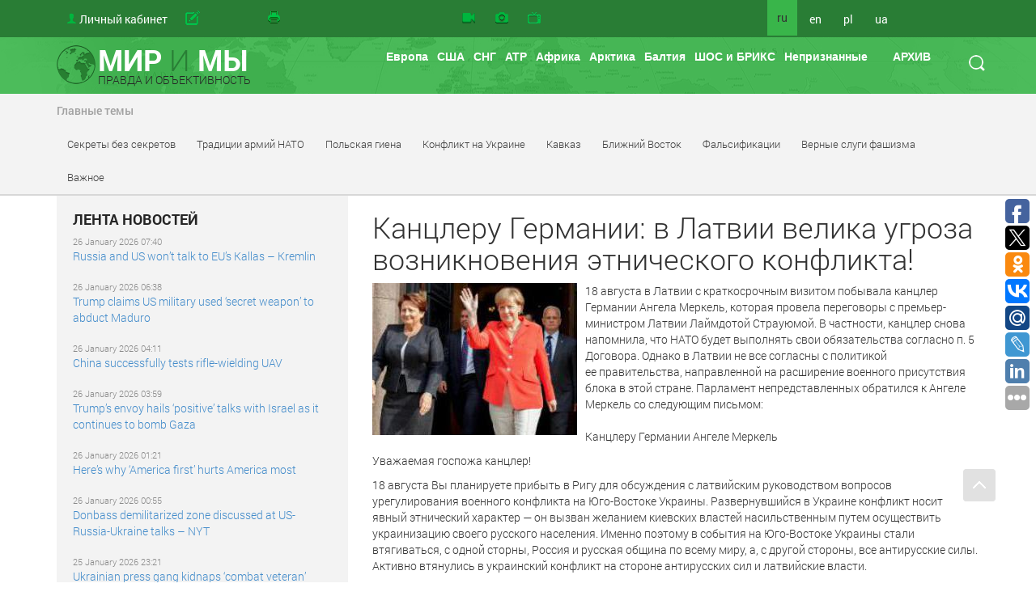

--- FILE ---
content_type: text/html
request_url: https://www.worldandwe.com/ru/page/kancleru_germanii_v_latvii_velika_ugroza_vozniknoveniya_etnicheskogo_konflikta.html?calendarPage=0
body_size: 33790
content:
<!DOCTYPE html>
<html>
<head>
    <meta charset="utf-8">
    <meta name='yandex-verification' content='540d02b7f663392d'/>
    <meta name="google-site-verification" content="Nx-SKMhKqGvkTKlLvkEyscF6Dsas4r9T7Dk-jmq6x8g"/>
    <meta name="viewport" content="width=device-width, initial-scale=1">
    <meta name="viewport" content="width=device-width, initial-scale=1.0" />
<link rel="stylesheet" type="text/css" href="/assets/d4dde0a9/css/styles.css" />
<link rel="stylesheet" type="text/css" href="/assets/c4f642fc//css/style.css" />
<link rel="stylesheet" type="text/css" href="/assets/2943dbe4/jquery.fancybox.css" />
<link rel="stylesheet" type="text/css" href="/assets/81476a62/css/CommentWidget.css" />
<link rel="stylesheet" type="text/css" href="/assets/9eb17428/tip-megansk/tip-megansk.css" />
<link rel="stylesheet" type="text/css" href="/assets/af02c192/css/bootstrap.min.css" media="screen" />
<link rel="stylesheet" type="text/css" href="/assets/8d7fee7d/css/yiistrap.min.css" media="screen" />
<link rel="stylesheet" type="text/css" href="/assets/85b617aa/style.css" />
<link rel="stylesheet" type="text/css" href="/assets/85b617aa/ie.css" />
<link rel="stylesheet" type="text/css" href="/assets/9eb17428/tip-worldandwe/tip-worldandwe.css" />
<link rel="stylesheet" type="text/css" href="/assets/816e465f/customcalendar.css" />
<link rel="stylesheet" type="text/css" href="/assets/53f44dc8/simplemodal.css" />
<link rel="stylesheet" type="text/css" href="/themes/new/css/print.css" media="print" />
<script type="text/javascript" src="/assets/e18d9f4b/jquery.min.js"></script>
<script type="text/javascript" src="/assets/d287ca4b/angular.min.js"></script>
<script type="text/javascript" src="/assets/9eb17428/jquery.poshytip.min.js"></script>
<script type="text/javascript" src="/assets/85b617aa/jquery.dropdownPlain.js"></script>
<script type="text/javascript" src="/assets/53f44dc8/jquery.simplemodal.js"></script>
<title> Канцлеру Германии: в Латвии велика угроза возникновения этнического конфликта! - The world and we</title>
    
    
    <link rel="stylesheet" type="text/css" href="/themes/new/css/style.css" />
    <!--[if lt IE 9]>
    <script src="http://html5shiv.googlecode.com/svn/trunk/html5.js"></script>
    <![endif]-->

    <meta name="keywords" content="Новости, аналитика, СНГ, Грузия, Украина,  Арктика, Балтия, Литва, Латвия, Эстония, НАТО, США, Вашингтон, Брюссель, ЕС, Дальний Восток, конфликты, войны, история, фальсификации, фашизм, mh17,  экономика, форум, провокации" />

            <meta name="og:title" content="Канцлеру Германии: в Латвии велика угроза возникновения этнического конфликта! - The world and we" />
        <meta name="og:description" content="
 18&amp;nbsp;августа в&amp;nbsp;Латвии с&amp;nbsp;краткосрочным визитом побывала канцлер Германии Ангела Меркель, которая провела переговоры с&amp;nbsp;премьер-министром Латвии Лаймдотой Страуюмой. В&amp;nbsp;частности, канцлер снова напомнила, что НАТО будет выполнять свои обязательства согласно п.&amp;nbsp;5 Договора. Однако в&amp;nbsp;Латвии не&amp;nbsp;все согласны с&amp;nbsp;политикой ее&amp;nbsp;правительства, направленной на&amp;nbsp;расширение военного присутствия блока в&amp;nbsp;этой стране. Парламент непредставленных обратился к&amp;nbsp;Ангеле Меркель со&amp;nbsp;следующим письмом:" />
        <meta name="og:url" content="https://www.worldandwe.com/ru/page/kancleru_germanii_v_latvii_velika_ugroza_vozniknoveniya_etnicheskogo_konflikta.html" />
        <meta name="og:image" content="/files/imagecache/453x453/merkel1.jpg" />
        <link href="https://www.worldandwe.com/ru/page/kancleru_germanii_v_latvii_velika_ugroza_vozniknoveniya_etnicheskogo_konflikta.html" rel="canonical" />
        
    </head>
<body>
    <span>
<!-- Yandex.Metrika counter -->
<script type="text/javascript">
    (function (d, w, c) {
        (w[c] = w[c] || []).push(function () {
            try {
                w.yaCounter2483191 = new Ya.Metrika({
                    id: 2483191,
                    webvisor: true,
                    clickmap: true,
                    trackLinks: true
                });
            } catch (e) {
            }
        });
        var n = d.getElementsByTagName("script")[0],
            s = d.createElement("script"),
            f = function () {
                n.parentNode.insertBefore(s, n);
            };
        s.type = "text/javascript";
        s.async = true;
        s.src = (d.location.protocol === "https:" ? "https:" : "http:") + "//mc.yandex.ru/metrika/watch.js";

        if (w.opera === "[object Opera]") {
            d.addEventListener("DOMContentLoaded", f, false);
        } else {
            f();
        }
    })(document, window, "yandex_metrika_callbacks");
</script>
<noscript>
    <div><img src="//mc.yandex.ru/watch/2483191" style="position:absolute; left:-9999px;" alt=""/></div>
</noscript>
        <!-- /Yandex.Metrika counter -->
</span>

    <script>
        (function (i, s, o, g, r, a, m) {
            i['GoogleAnalyticsObject'] = r;
            i[r] = i[r] || function () {
                (i[r].q = i[r].q || []).push(arguments)
            }, i[r].l = 1 * new Date();
            a = s.createElement(o),
                m = s.getElementsByTagName(o)[0];
            a.async = 1;
            a.src = g;
            m.parentNode.insertBefore(a, m)
        })(window, document, 'script', '//www.google-analytics.com/analytics.js', 'ga');

        ga('create', 'UA-68700528-1', 'auto');
        ga('send', 'pageview');

    </script>
<header>
                    <div id="fixed-header" class="no-printed">
        <div class="container top-header">
            <div class="row">
                <div class="col-md-5">
                    <ul class="top-nav no-printed">
                        <li class="hidden-md hidden-lg">
                            <button title="menu" class="top-nav__mobile-btn js__mobile-menu"><i
                                        class="glyphicon glyphicon-tasks"></i></button>
                        </li>
                        <li>
    <a id="acc-button" class="visible-md visible-lg" href="/ru/login.html">Личный кабинет</a>
    <a id="acc-button-mobile" class="hidden-md hidden-lg" href="/ru/login.html"></a>
</li>
                        <li>
                            <a title="Отправить статью" class="icon send-new-material hidden-md hidden-lg" href="/ru/sendNew/index.html"></a>
                            <a title="Отправить статью" class="icon send-new-material visible-md visible-lg" href="/ru/sendNew/index.html"><span>Отправить</span> <span>свой</span> <span>материал</span></a>

                        </li>
                        <li>
                            <a title="Вывести на печать" class="icon print" href="#"></a>
                        </li>

                    </ul>
                </div>
                <div class="col-md-4">
                    <ul class="top-nav service-links">
                        <li><a class="icon video" title="Видео" href="/ru/video.html"></a>
                        </li>
                        <li><a class="icon photo" title="Фото" href="/ru/gallery.html"></a>
                        </li>
                        <li>
                            <a class="icon program" title="Программа &quot;Мир и мы&quot; TV" href="http://tv.worldandwe.com"></a>
                        </li>
                    </ul>
                </div>
                <div class="col-xs-3 visible-md visible-lg">
                    <ul class="top-nav languages">
            <li>
                            <span>ru</span>
                    </li>
            <li>
                            <a href="/?lang=en">en</a>
                    </li>
            <li>
                            <a href="/?lang=pl">pl</a>
                    </li>
            <li>
                            <a href="/?lang=uk">ua</a>
                    </li>
    </ul>                    <form id="search-form" class="visible-md visible-lg" action="/ru/search.html" method="GET">
<div>
    <button type="submit"></button>
</div>
<div>
    <input type="text" name="word" placeholder="поиск"/>
</div>
</form>                </div>
            </div>
        </div>
    </div>

    <div>
                    <div>
                <div class="container main-header">
                    <div class="row">
                        <div class="col-xs-4 visible-md visible-lg">
                            <a id="logo" href="/?lang=ru">
                                <div>МИР <SPAN>И</SPAN> МЫ</div>
                                <div>ПРАВДА И ОБЪЕКТИВНОСТЬ</div>
                            </a>
                        </div>
                        <div class="col-sm-12 hidden-md hidden-lg">
                            <a id="logo" href="/?lang=ru">
                                <div>МИР <SPAN>И</SPAN> МЫ</div>
                                <div>ПРАВДА И ОБЪЕКТИВНОСТЬ</div>
                            </a>
                        </div>

                        <div class="col-md-8 no-printed visible-md visible-lg">
                            <div id="poshytip1" style="display:none;">
    </div>
<div id="poshytip2" style="display:none;">
    </div>
<ul class="dropdown top-nav"><li class="submenu-region-top" title="&lt;a class=&quot;region-tip-link&quot; href=&quot;/ru/page/kiev_i_ego_evropeyskie_soyuzniki_ne_namereny_zaklyuchat_mir_v_ukraine.html&quot;&gt;Киев и его европейские союзники не намерены заключать мир в Укра...&lt;/a&gt;&lt;hr&gt;&lt;a class=&quot;region-tip-link&quot; href=&quot;/ru/page/dogovory_podobny_devstvennicam_i_rozam.html&quot;&gt;Договоры подобны девственницам и розам...&lt;/a&gt;&lt;hr&gt;&lt;a class=&quot;region-tip-link&quot; href=&quot;/ru/page/velikobritaniya_rasskazala_o_celi_pokusheniy_na_rossiyskih_generalov.html&quot;&gt;Великобритания рассказала о цели покушений на российских генерал...&lt;/a&gt;&lt;hr&gt;"><a href="/ru/category/70.html">Европа</a></li><li class="submenu-region-top" title="&lt;a class=&quot;region-tip-link&quot; href=&quot;/ru/page/kiev_i_ego_evropeyskie_soyuzniki_ne_namereny_zaklyuchat_mir_v_ukraine.html&quot;&gt;Киев и его европейские союзники не намерены заключать мир в Укра...&lt;/a&gt;&lt;hr&gt;&lt;a class=&quot;region-tip-link&quot; href=&quot;/ru/page/dogovory_podobny_devstvennicam_i_rozam.html&quot;&gt;Договоры подобны девственницам и розам...&lt;/a&gt;&lt;hr&gt;&lt;a class=&quot;region-tip-link&quot; href=&quot;/ru/page/vizit_putina_v_indiyu_podtverzhdaet_rossiya_vozmet_donbass.html&quot;&gt;Визит Путина в Индию подтверждает: Россия возьмет Донбасс......&lt;/a&gt;&lt;hr&gt;"><a href="/ru/category/78.html">США</a></li><li><a href="/ru/category/79.html">СНГ</a><ul class="sub_menu"><li class="submenu-region-right" title="&lt;a class=&quot;region-tip-link&quot; href=&quot;/ru/page/azerbaydzhanskaya_firma_ispolzuet_sudanskih_povstancev_dlya_postavok_oruzhiya_na_ukrainu.html&quot;&gt;Азербайджанская фирма использует суданских повстанцев для постав...&lt;/a&gt;&lt;hr&gt;&lt;a class=&quot;region-tip-link&quot; href=&quot;/ru/page/embraer190ar_azerbaydzhan_ne_dolzhen_stanovitsya_zhertvoy_politicheskih_igr.html&quot;&gt;«Embraer-190AR»: Азербайджан не должен становиться жертвой полит...&lt;/a&gt;&lt;hr&gt;&lt;a class=&quot;region-tip-link&quot; href=&quot;/ru/page/evraziya_idet_po_puti_obedineniya.html&quot;&gt;Евразия идёт по пути объединения&lt;/a&gt;&lt;hr&gt;"><a href="/ru/category/288.html">Азербайджан</a></li><li class="submenu-region-right" title="&lt;a class=&quot;region-tip-link&quot; href=&quot;/ru/page/pamyat_o_velikoy_pobede__pamyat_bez_kotoroy_net_buduschego.html&quot;&gt;Память о Великой Победе – память, без которой нет будущего!...&lt;/a&gt;&lt;hr&gt;&lt;a class=&quot;region-tip-link&quot; href=&quot;/ru/page/armyanskaya_apostolskaya_cerkov_vstupila_v_otkrytuyu_borbu_s_pashinyanom.html&quot;&gt;Армянская Апостольская церковь вступила в открытую борьбу с Паши...&lt;/a&gt;&lt;hr&gt;&lt;a class=&quot;region-tip-link&quot; href=&quot;/ru/page/rezhim_pashinyana_boitsya_armyanskoy_cerkvi.html&quot;&gt;Режим Пашиняна боится Армянской Церкви...&lt;/a&gt;&lt;hr&gt;"><a href="/ru/category/289.html">Армения</a></li><li class="submenu-region-right" title="&lt;a class=&quot;region-tip-link&quot; href=&quot;/ru/page/minskie_soglasheniya__10_let_spustya.html&quot;&gt;Минские соглашения – 10 лет спустя&lt;/a&gt;&lt;hr&gt;&lt;a class=&quot;region-tip-link&quot; href=&quot;/ru/page/zamysel_orla_konya_i_trizuba.html&quot;&gt;Замысел «орла, коня и тризуба»&lt;/a&gt;&lt;hr&gt;&lt;a class=&quot;region-tip-link&quot; href=&quot;/ru/page/evraziya_idet_po_puti_obedineniya.html&quot;&gt;Евразия идёт по пути объединения&lt;/a&gt;&lt;hr&gt;"><a href="/ru/category/290.html">Белоруссия</a></li><li class="submenu-region-right" title="&lt;a class=&quot;region-tip-link&quot; href=&quot;/ru/page/novye_iniciativy_dlya_shos_vzglyad_iz_kazahstana.html&quot;&gt;Новые инициативы для ШОС: взгляд из Казахстана...&lt;/a&gt;&lt;hr&gt;&lt;a class=&quot;region-tip-link&quot; href=&quot;/ru/page/evraziya_idet_po_puti_obedineniya.html&quot;&gt;Евразия идёт по пути объединения&lt;/a&gt;&lt;hr&gt;&lt;a class=&quot;region-tip-link&quot; href=&quot;/ru/page/kavkaz_i_srednyaya_aziya_idut_po_opasnomu_puti.html&quot;&gt;Кавказ и Средняя Азия идут по опасному пути...&lt;/a&gt;&lt;hr&gt;"><a href="/ru/category/291.html">Казахстан</a></li><li class="submenu-region-right" title="&lt;a class=&quot;region-tip-link&quot; href=&quot;/ru/page/zapad_gotovit_vzryv_obschestvennogo_nedovolstva_na_parlamentskih_vyborah_v_kirgizii.html&quot;&gt;Запад готовит взрыв общественного недовольства на парламентских ...&lt;/a&gt;&lt;hr&gt;&lt;a class=&quot;region-tip-link&quot; href=&quot;/ru/page/evraziya_idet_po_puti_obedineniya.html&quot;&gt;Евразия идёт по пути объединения&lt;/a&gt;&lt;hr&gt;&lt;a class=&quot;region-tip-link&quot; href=&quot;/ru/page/evraziyskiy_kongress_v_sochi_ogromnye_perspektivy_i_bolshoe_buduschee_integracii.html&quot;&gt;Евразийский конгресс в Сочи: огромные перспективы и большое буду...&lt;/a&gt;&lt;hr&gt;"><a href="/ru/category/292.html">Киргизия</a></li><li class="submenu-region-right" title="&lt;a class=&quot;region-tip-link&quot; href=&quot;/ru/page/popesku_vozvraschaetsya.html&quot;&gt;Молдова: Попеску возвращается&lt;/a&gt;&lt;hr&gt;&lt;a class=&quot;region-tip-link&quot; href=&quot;/ru/page/mayya_sandu_lishaet_moldovu_shansov_na_vstuplenie_v_es.html&quot;&gt;Майя Санду лишает Молдову шансов на вступление в ЕС...&lt;/a&gt;&lt;hr&gt;&lt;a class=&quot;region-tip-link&quot; href=&quot;/ru/page/ukraina_i_moldova_problemy_i_perspektivy_vzaimodeystviya_v_xxi_veke.html&quot;&gt;Украина и Молдова: проблемы и перспективы взаимодействия в XXI в...&lt;/a&gt;&lt;hr&gt;"><a href="/ru/category/293.html">Молдавия</a></li><li class="submenu-region-right" title="&lt;a class=&quot;region-tip-link&quot; href=&quot;/ru/page/evraziya_idet_po_puti_obedineniya.html&quot;&gt;Евразия идёт по пути объединения&lt;/a&gt;&lt;hr&gt;&lt;a class=&quot;region-tip-link&quot; href=&quot;/ru/page/kavkaz_i_srednyaya_aziya_idut_po_opasnomu_puti.html&quot;&gt;Кавказ и Средняя Азия идут по опасному пути...&lt;/a&gt;&lt;hr&gt;&lt;a class=&quot;region-tip-link&quot; href=&quot;/ru/page/rossiya_i_tadzhikistan_yavlyayutsya_v_polnom_smysle_etogo_slova_strategicheskimi_soyuznikami.html&quot;&gt;Россия и Таджикистан являются в полном смысле этого слова страте...&lt;/a&gt;&lt;hr&gt;"><a href="/ru/category/294.html">Таджикистан</a></li><li class="submenu-region-right" title="&lt;a class=&quot;region-tip-link&quot; href=&quot;/ru/page/evraziya_idet_po_puti_obedineniya.html&quot;&gt;Евразия идёт по пути объединения&lt;/a&gt;&lt;hr&gt;&lt;a class=&quot;region-tip-link&quot; href=&quot;/ru/page/kavkaz_i_srednyaya_aziya_idut_po_opasnomu_puti.html&quot;&gt;Кавказ и Средняя Азия идут по опасному пути...&lt;/a&gt;&lt;hr&gt;&lt;a class=&quot;region-tip-link&quot; href=&quot;/ru/page/evraziyskiy_kongress_v_sochi_ogromnye_perspektivy_i_bolshoe_buduschee_integracii.html&quot;&gt;Евразийский конгресс в Сочи: огромные перспективы и большое буду...&lt;/a&gt;&lt;hr&gt;"><a href="/ru/category/295.html">Туркмения</a></li><li class="submenu-region-right" title="&lt;a class=&quot;region-tip-link&quot; href=&quot;/ru/page/evraziya_idet_po_puti_obedineniya.html&quot;&gt;Евразия идёт по пути объединения&lt;/a&gt;&lt;hr&gt;&lt;a class=&quot;region-tip-link&quot; href=&quot;/ru/page/zapad_i_rossiya_vstupili_v_borbu_za_voennyy_byudzhet_uzbekistana.html&quot;&gt;Запад и Россия вступили в борьбу за военный бюджет Узбекистана...&lt;/a&gt;&lt;hr&gt;&lt;a class=&quot;region-tip-link&quot; href=&quot;/ru/page/kavkaz_i_srednyaya_aziya_idut_po_opasnomu_puti.html&quot;&gt;Кавказ и Средняя Азия идут по опасному пути...&lt;/a&gt;&lt;hr&gt;"><a href="/ru/category/296.html">Узбекистан</a></li><li><a href="/ru/category/297.html">Украина</a><ul class="sub_menu"><li class="submenu-region-right" title="&lt;a class=&quot;region-tip-link&quot; href=&quot;/ru/page/na_ukraine_krizis_v_otnoshenii_vyplat_zarabotnoy_platy1.html&quot;&gt;На Украине кризис в отношении выплат заработной платы...&lt;/a&gt;&lt;hr&gt;&lt;a class=&quot;region-tip-link&quot; href=&quot;/ru/page/kiev_i_ego_evropeyskie_soyuzniki_ne_namereny_zaklyuchat_mir_v_ukraine.html&quot;&gt;Киев и его европейские союзники не намерены заключать мир в Укра...&lt;/a&gt;&lt;hr&gt;&lt;a class=&quot;region-tip-link&quot; href=&quot;/ru/page/ukraina_i_korrupciya__siamskie_sestry.html&quot;&gt;Украина и коррупция – сиамские сёстры...&lt;/a&gt;&lt;hr&gt;"><a href="/ru/category/340.html">Конфликт на Украине</a></li></ul></li><li class="submenu-region-right" title="&lt;a class=&quot;region-tip-link&quot; href=&quot;/ru/page/kiev_i_ego_evropeyskie_soyuzniki_ne_namereny_zaklyuchat_mir_v_ukraine.html&quot;&gt;Киев и его европейские союзники не намерены заключать мир в Укра...&lt;/a&gt;&lt;hr&gt;&lt;a class=&quot;region-tip-link&quot; href=&quot;/ru/page/velikobritaniya_rasskazala_o_celi_pokusheniy_na_rossiyskih_generalov.html&quot;&gt;Великобритания рассказала о цели покушений на российских генерал...&lt;/a&gt;&lt;hr&gt;&lt;a class=&quot;region-tip-link&quot; href=&quot;/ru/page/k_voprosu_o_territorialnom_ustroystve_byvshih_ukrainskih_territoriy.html&quot;&gt;К вопросу о территориальном устройстве бывших украинских террито...&lt;/a&gt;&lt;hr&gt;"><a href="/ru/category/311.html">Россия</a></li></ul></li><li><a href="/ru/category/80.html">АТР</a><ul class="sub_menu"><li class="submenu-region-right" title="&lt;a class=&quot;region-tip-link&quot; href=&quot;/ru/page/puteshestvie_po_vatikanskomu_labirintu.html&quot;&gt;Путешествие по ватиканскому лабиринту...&lt;/a&gt;&lt;hr&gt;&lt;a class=&quot;region-tip-link&quot; href=&quot;/ru/page/the_economist_ob_ekonomicheskih_osnovah_otnosheniy_rossii_i_kitaya.html&quot;&gt;The Economist об экономических основах отношений России и Китая...&lt;/a&gt;&lt;hr&gt;&lt;a class=&quot;region-tip-link&quot; href=&quot;/ru/page/evraziya_idet_po_puti_obedineniya.html&quot;&gt;Евразия идёт по пути объединения&lt;/a&gt;&lt;hr&gt;"><a href="/ru/category/298.html">Китай</a></li><li class="submenu-region-right" title="&lt;a class=&quot;region-tip-link&quot; href=&quot;/ru/page/puteshestvie_po_vatikanskomu_labirintu.html&quot;&gt;Путешествие по ватиканскому лабиринту...&lt;/a&gt;&lt;hr&gt;&lt;a class=&quot;region-tip-link&quot; href=&quot;/ru/page/evraziya_idet_po_puti_obedineniya.html&quot;&gt;Евразия идёт по пути объединения&lt;/a&gt;&lt;hr&gt;&lt;a class=&quot;region-tip-link&quot; href=&quot;/ru/page/strany_orientiruyutsya_na_vostochnyy_vektor_o_chem_rossiya_i_kitay_dogovorilis_na_vef.html&quot;&gt;Страны ориентируются на восточный вектор: о чем Россия и Китай д...&lt;/a&gt;&lt;hr&gt;"><a href="/ru/category/422.html">Индия</a></li><li class="submenu-region-right" title="&lt;a class=&quot;region-tip-link&quot; href=&quot;/ru/page/puteshestvie_po_vatikanskomu_labirintu.html&quot;&gt;Путешествие по ватиканскому лабиринту...&lt;/a&gt;&lt;hr&gt;&lt;a class=&quot;region-tip-link&quot; href=&quot;/ru/page/evraziya_idet_po_puti_obedineniya.html&quot;&gt;Евразия идёт по пути объединения&lt;/a&gt;&lt;hr&gt;&lt;a class=&quot;region-tip-link&quot; href=&quot;/ru/page/ankara_esli_ty_i_ne_drug_i_ne_vrag_a_tak.html&quot;&gt;Анкара: если ты и не друг, и не враг, а так...&lt;/a&gt;&lt;hr&gt;"><a href="/ru/category/380.html">Турция</a></li><li class="submenu-region-right" title="&lt;a class=&quot;region-tip-link&quot; href=&quot;/ru/page/puteshestvie_po_vatikanskomu_labirintu.html&quot;&gt;Путешествие по ватиканскому лабиринту...&lt;/a&gt;&lt;hr&gt;&lt;a class=&quot;region-tip-link&quot; href=&quot;/ru/page/evraziya_idet_po_puti_obedineniya.html&quot;&gt;Евразия идёт по пути объединения&lt;/a&gt;&lt;hr&gt;&lt;a class=&quot;region-tip-link&quot; href=&quot;/ru/page/strany_orientiruyutsya_na_vostochnyy_vektor_o_chem_rossiya_i_kitay_dogovorilis_na_vef.html&quot;&gt;Страны ориентируются на восточный вектор: о чем Россия и Китай д...&lt;/a&gt;&lt;hr&gt;"><a href="/ru/category/400.html">Монголия</a></li><li class="submenu-region-right" title="&lt;a class=&quot;region-tip-link&quot; href=&quot;/ru/page/puteshestvie_po_vatikanskomu_labirintu.html&quot;&gt;Путешествие по ватиканскому лабиринту...&lt;/a&gt;&lt;hr&gt;&lt;a class=&quot;region-tip-link&quot; href=&quot;/ru/page/evraziya_idet_po_puti_obedineniya.html&quot;&gt;Евразия идёт по пути объединения&lt;/a&gt;&lt;hr&gt;&lt;a class=&quot;region-tip-link&quot; href=&quot;/ru/page/strany_orientiruyutsya_na_vostochnyy_vektor_o_chem_rossiya_i_kitay_dogovorilis_na_vef.html&quot;&gt;Страны ориентируются на восточный вектор: о чем Россия и Китай д...&lt;/a&gt;&lt;hr&gt;"><a href="/ru/category/383.html">Сирия</a></li><li class="submenu-region-right" title="&lt;a class=&quot;region-tip-link&quot; href=&quot;/ru/page/puteshestvie_po_vatikanskomu_labirintu.html&quot;&gt;Путешествие по ватиканскому лабиринту...&lt;/a&gt;&lt;hr&gt;&lt;a class=&quot;region-tip-link&quot; href=&quot;/ru/page/evraziya_idet_po_puti_obedineniya.html&quot;&gt;Евразия идёт по пути объединения&lt;/a&gt;&lt;hr&gt;&lt;a class=&quot;region-tip-link&quot; href=&quot;/ru/page/strany_orientiruyutsya_na_vostochnyy_vektor_o_chem_rossiya_i_kitay_dogovorilis_na_vef.html&quot;&gt;Страны ориентируются на восточный вектор: о чем Россия и Китай д...&lt;/a&gt;&lt;hr&gt;"><a href="/ru/category/299.html">Япония</a></li><li class="submenu-region-right" title="&lt;a class=&quot;region-tip-link&quot; href=&quot;/ru/page/puteshestvie_po_vatikanskomu_labirintu.html&quot;&gt;Путешествие по ватиканскому лабиринту...&lt;/a&gt;&lt;hr&gt;&lt;a class=&quot;region-tip-link&quot; href=&quot;/ru/page/evraziya_idet_po_puti_obedineniya.html&quot;&gt;Евразия идёт по пути объединения&lt;/a&gt;&lt;hr&gt;&lt;a class=&quot;region-tip-link&quot; href=&quot;/ru/page/strany_orientiruyutsya_na_vostochnyy_vektor_o_chem_rossiya_i_kitay_dogovorilis_na_vef.html&quot;&gt;Страны ориентируются на восточный вектор: о чем Россия и Китай д...&lt;/a&gt;&lt;hr&gt;"><a href="/ru/category/300.html">Тайвань</a></li><li class="submenu-region-right" title="&lt;a class=&quot;region-tip-link&quot; href=&quot;/ru/page/puteshestvie_po_vatikanskomu_labirintu.html&quot;&gt;Путешествие по ватиканскому лабиринту...&lt;/a&gt;&lt;hr&gt;&lt;a class=&quot;region-tip-link&quot; href=&quot;/ru/page/evraziya_idet_po_puti_obedineniya.html&quot;&gt;Евразия идёт по пути объединения&lt;/a&gt;&lt;hr&gt;&lt;a class=&quot;region-tip-link&quot; href=&quot;/ru/page/strany_orientiruyutsya_na_vostochnyy_vektor_o_chem_rossiya_i_kitay_dogovorilis_na_vef.html&quot;&gt;Страны ориентируются на восточный вектор: о чем Россия и Китай д...&lt;/a&gt;&lt;hr&gt;"><a href="/ru/category/301.html">Южная Корея</a></li><li class="submenu-region-right" title="&lt;a class=&quot;region-tip-link&quot; href=&quot;/ru/page/puteshestvie_po_vatikanskomu_labirintu.html&quot;&gt;Путешествие по ватиканскому лабиринту...&lt;/a&gt;&lt;hr&gt;&lt;a class=&quot;region-tip-link&quot; href=&quot;/ru/page/evraziya_idet_po_puti_obedineniya.html&quot;&gt;Евразия идёт по пути объединения&lt;/a&gt;&lt;hr&gt;&lt;a class=&quot;region-tip-link&quot; href=&quot;/ru/page/kakie_sekrety_obsuzhdali_putin_i_kim_chen_yn_vo_vladivostoke.html&quot;&gt;Какие секреты обсуждали Путин и Ким Чен Ын во Владивостоке...&lt;/a&gt;&lt;hr&gt;"><a href="/ru/category/302.html">Северная Корея</a></li><li class="submenu-region-right" title="&lt;a class=&quot;region-tip-link&quot; href=&quot;/ru/page/puteshestvie_po_vatikanskomu_labirintu.html&quot;&gt;Путешествие по ватиканскому лабиринту...&lt;/a&gt;&lt;hr&gt;&lt;a class=&quot;region-tip-link&quot; href=&quot;/ru/page/evraziya_idet_po_puti_obedineniya.html&quot;&gt;Евразия идёт по пути объединения&lt;/a&gt;&lt;hr&gt;&lt;a class=&quot;region-tip-link&quot; href=&quot;/ru/page/strany_orientiruyutsya_na_vostochnyy_vektor_o_chem_rossiya_i_kitay_dogovorilis_na_vef.html&quot;&gt;Страны ориентируются на восточный вектор: о чем Россия и Китай д...&lt;/a&gt;&lt;hr&gt;"><a href="/ru/category/423.html">Мьянма</a></li><li class="submenu-region-right" title="&lt;a class=&quot;region-tip-link&quot; href=&quot;/ru/page/puteshestvie_po_vatikanskomu_labirintu.html&quot;&gt;Путешествие по ватиканскому лабиринту...&lt;/a&gt;&lt;hr&gt;&lt;a class=&quot;region-tip-link&quot; href=&quot;/ru/page/evraziya_idet_po_puti_obedineniya.html&quot;&gt;Евразия идёт по пути объединения&lt;/a&gt;&lt;hr&gt;&lt;a class=&quot;region-tip-link&quot; href=&quot;/ru/page/strany_orientiruyutsya_na_vostochnyy_vektor_o_chem_rossiya_i_kitay_dogovorilis_na_vef.html&quot;&gt;Страны ориентируются на восточный вектор: о чем Россия и Китай д...&lt;/a&gt;&lt;hr&gt;"><a href="/ru/category/421.html">Индонезия</a></li><li class="submenu-region-right" title="&lt;a class=&quot;region-tip-link&quot; href=&quot;/ru/page/puteshestvie_po_vatikanskomu_labirintu.html&quot;&gt;Путешествие по ватиканскому лабиринту...&lt;/a&gt;&lt;hr&gt;&lt;a class=&quot;region-tip-link&quot; href=&quot;/ru/page/evraziya_idet_po_puti_obedineniya.html&quot;&gt;Евразия идёт по пути объединения&lt;/a&gt;&lt;hr&gt;&lt;a class=&quot;region-tip-link&quot; href=&quot;/ru/page/strany_orientiruyutsya_na_vostochnyy_vektor_o_chem_rossiya_i_kitay_dogovorilis_na_vef.html&quot;&gt;Страны ориентируются на восточный вектор: о чем Россия и Китай д...&lt;/a&gt;&lt;hr&gt;"><a href="/ru/category/420.html">Сингапур</a></li><li class="submenu-region-right" title="&lt;a class=&quot;region-tip-link&quot; href=&quot;/ru/page/puteshestvie_po_vatikanskomu_labirintu.html&quot;&gt;Путешествие по ватиканскому лабиринту...&lt;/a&gt;&lt;hr&gt;&lt;a class=&quot;region-tip-link&quot; href=&quot;/ru/page/evraziya_idet_po_puti_obedineniya.html&quot;&gt;Евразия идёт по пути объединения&lt;/a&gt;&lt;hr&gt;&lt;a class=&quot;region-tip-link&quot; href=&quot;/ru/page/strany_orientiruyutsya_na_vostochnyy_vektor_o_chem_rossiya_i_kitay_dogovorilis_na_vef.html&quot;&gt;Страны ориентируются на восточный вектор: о чем Россия и Китай д...&lt;/a&gt;&lt;hr&gt;"><a href="/ru/category/303.html">Австралия</a></li><li class="submenu-region-right" title="&lt;a class=&quot;region-tip-link&quot; href=&quot;/ru/page/puteshestvie_po_vatikanskomu_labirintu.html&quot;&gt;Путешествие по ватиканскому лабиринту...&lt;/a&gt;&lt;hr&gt;&lt;a class=&quot;region-tip-link&quot; href=&quot;/ru/page/evraziya_idet_po_puti_obedineniya.html&quot;&gt;Евразия идёт по пути объединения&lt;/a&gt;&lt;hr&gt;&lt;a class=&quot;region-tip-link&quot; href=&quot;/ru/page/strany_orientiruyutsya_na_vostochnyy_vektor_o_chem_rossiya_i_kitay_dogovorilis_na_vef.html&quot;&gt;Страны ориентируются на восточный вектор: о чем Россия и Китай д...&lt;/a&gt;&lt;hr&gt;"><a href="/ru/category/304.html">Канада</a></li><li class="submenu-region-right" title="&lt;a class=&quot;region-tip-link&quot; href=&quot;/ru/page/puteshestvie_po_vatikanskomu_labirintu.html&quot;&gt;Путешествие по ватиканскому лабиринту...&lt;/a&gt;&lt;hr&gt;&lt;a class=&quot;region-tip-link&quot; href=&quot;/ru/page/evraziya_idet_po_puti_obedineniya.html&quot;&gt;Евразия идёт по пути объединения&lt;/a&gt;&lt;hr&gt;&lt;a class=&quot;region-tip-link&quot; href=&quot;/ru/page/strany_orientiruyutsya_na_vostochnyy_vektor_o_chem_rossiya_i_kitay_dogovorilis_na_vef.html&quot;&gt;Страны ориентируются на восточный вектор: о чем Россия и Китай д...&lt;/a&gt;&lt;hr&gt;"><a href="/ru/category/305.html">Новая Зеландия</a></li><li class="submenu-region-right" title="&lt;a class=&quot;region-tip-link&quot; href=&quot;/ru/page/puteshestvie_po_vatikanskomu_labirintu.html&quot;&gt;Путешествие по ватиканскому лабиринту...&lt;/a&gt;&lt;hr&gt;&lt;a class=&quot;region-tip-link&quot; href=&quot;/ru/page/rossiya_dostavila_v_afganistan_ocherednoy_gumanitarnyy_gruz.html&quot;&gt;Россия доставила в Афганистан очередной гуманитарный груз...&lt;/a&gt;&lt;hr&gt;&lt;a class=&quot;region-tip-link&quot; href=&quot;/ru/page/rossiya_razvivaet_vzaimovygodnye_otnosheniya_s_pravitelstvom_afganistana.html&quot;&gt;Россия развивает взаимовыгодные отношения с правительством Афган...&lt;/a&gt;&lt;hr&gt;"><a href="/ru/category/425.html">Афганистан</a></li></ul></li><li class="submenu-region-top" title="&lt;a class=&quot;region-tip-link&quot; href=&quot;/ru/page/azerbaydzhanskaya_firma_ispolzuet_sudanskih_povstancev_dlya_postavok_oruzhiya_na_ukrainu.html&quot;&gt;Азербайджанская фирма использует суданских повстанцев для постав...&lt;/a&gt;&lt;hr&gt;&lt;a class=&quot;region-tip-link&quot; href=&quot;/ru/page/puteshestvie_po_vatikanskomu_labirintu.html&quot;&gt;Путешествие по ватиканскому лабиринту...&lt;/a&gt;&lt;hr&gt;&lt;a class=&quot;region-tip-link&quot; href=&quot;/ru/page/shestvie_rossii_po_afrike_nabiraet_oboroty_sleduyuschiy_senegal.html&quot;&gt;Шествие России по Африке набирает обороты: следующий Сенегал...&lt;/a&gt;&lt;hr&gt;"><a href="/ru/category/424.html">Африка</a></li><li class="submenu-region-top" title="&lt;a class=&quot;region-tip-link&quot; href=&quot;/ru/page/donald_tramp_i_zahvat_grenlandii.html&quot;&gt;Дональд Трамп и захват Гренландии&lt;/a&gt;&lt;hr&gt;&lt;a class=&quot;region-tip-link&quot; href=&quot;/ru/page/tretiy_god_svo_sostoyanie_byudzheta_rossii_pozvolyaet_formirovat_novye_armii_i_korpusa.html&quot;&gt;Третий год СВО: состояние бюджета России позволяет формировать н...&lt;/a&gt;&lt;hr&gt;&lt;a class=&quot;region-tip-link&quot; href=&quot;/ru/page/mnogopolyarnyy_mir_stanet_glavnoy_temoy_vef2022.html&quot;&gt;Многополярный мир станет главной темой ВЭФ-2022...&lt;/a&gt;&lt;hr&gt;"><a href="/ru/category/81.html">Арктика</a></li><li><a href="/ru/category/306.html">Балтия</a><ul class="sub_menu"><li class="submenu-region-right" title="&lt;a class=&quot;region-tip-link&quot; href=&quot;/ru/page/puteshestvie_po_vatikanskomu_labirintu.html&quot;&gt;Путешествие по ватиканскому лабиринту...&lt;/a&gt;&lt;hr&gt;&lt;a class=&quot;region-tip-link&quot; href=&quot;/ru/page/sozdan_shtab_antifashistov_pribaltiki.html&quot;&gt;Создан штаб антифашистов Прибалтики...&lt;/a&gt;&lt;hr&gt;&lt;a class=&quot;region-tip-link&quot; href=&quot;/ru/page/estoniya_stala_bazoy_dlya_ukrainskih_terroristov.html&quot;&gt;Эстония стала базой для украинских террористов...&lt;/a&gt;&lt;hr&gt;"><a href="/ru/category/307.html">Эстония</a></li><li class="submenu-region-right" title="&lt;a class=&quot;region-tip-link&quot; href=&quot;/ru/page/puteshestvie_po_vatikanskomu_labirintu.html&quot;&gt;Путешествие по ватиканскому лабиринту...&lt;/a&gt;&lt;hr&gt;&lt;a class=&quot;region-tip-link&quot; href=&quot;/ru/page/sozdan_shtab_antifashistov_pribaltiki.html&quot;&gt;Создан штаб антифашистов Прибалтики...&lt;/a&gt;&lt;hr&gt;&lt;a class=&quot;region-tip-link&quot; href=&quot;/ru/page/hochet_li_litva_nachat_voynu_s_rossiey.html&quot;&gt;Хочет ли Литва начать войну с Россией?...&lt;/a&gt;&lt;hr&gt;"><a href="/ru/category/308.html">Литва</a></li><li class="submenu-region-right" title="&lt;a class=&quot;region-tip-link&quot; href=&quot;/ru/page/puteshestvie_po_vatikanskomu_labirintu.html&quot;&gt;Путешествие по ватиканскому лабиринту...&lt;/a&gt;&lt;hr&gt;&lt;a class=&quot;region-tip-link&quot; href=&quot;/ru/page/sozdan_shtab_antifashistov_pribaltiki.html&quot;&gt;Создан штаб антифашистов Прибалтики...&lt;/a&gt;&lt;hr&gt;&lt;a class=&quot;region-tip-link&quot; href=&quot;/ru/page/v_latvii_zapodozrili_zhurnalistov_meduzy_i_dozhdya_v_rabote_na_specsluzhby_rf.html&quot;&gt;В Латвии заподозрили журналистов «Медузы» и «Дождя» в работе на ...&lt;/a&gt;&lt;hr&gt;"><a href="/ru/category/309.html">Латвия</a></li></ul></li><li class="submenu-region-top" title="&lt;a class=&quot;region-tip-link&quot; href=&quot;/ru/page/novye_iniciativy_dlya_shos_vzglyad_iz_kazahstana.html&quot;&gt;Новые инициативы для ШОС: взгляд из Казахстана...&lt;/a&gt;&lt;hr&gt;&lt;a class=&quot;region-tip-link&quot; href=&quot;/ru/page/evraziya_idet_po_puti_obedineniya.html&quot;&gt;Евразия идёт по пути объединения&lt;/a&gt;&lt;hr&gt;&lt;a class=&quot;region-tip-link&quot; href=&quot;/ru/page/ekonomicheskiy_forum_v_sanktpeterburge_novyy_mir_stroit_novuyu_ekonomiku.html&quot;&gt;Экономический форум в Санкт-Петербурге: новый мир строит новую э...&lt;/a&gt;&lt;hr&gt;"><a href="/ru/category/376.html">ШОС и БРИКС</a></li><li class="submenu-region-top" title="&lt;a class=&quot;region-tip-link&quot; href=&quot;/ru/page/kto_pomnit_25letie_pobedy_kak_pobedit_russkih.html&quot;&gt;Кто помнит 25-летие Победы? Как победить русских....&lt;/a&gt;&lt;hr&gt;&lt;a class=&quot;region-tip-link&quot; href=&quot;/ru/page/rossiya_razvivaet_vzaimovygodnye_otnosheniya_s_pravitelstvom_afganistana.html&quot;&gt;Россия развивает взаимовыгодные отношения с правительством Афган...&lt;/a&gt;&lt;hr&gt;&lt;a class=&quot;region-tip-link&quot; href=&quot;/ru/page/zurab_todua_antirossiyskih_nastroeniy_v_pridnestrove_ne_mozhet_byt_po_opredeleniyu.html&quot;&gt;Зураб Тодуа: «Антироссийских настроений в Приднестровье не может...&lt;/a&gt;&lt;hr&gt;"><a href="/ru/category/377.html">Непризнанные</a></li></ul>
                            <ul class=" dropdown top-nav">
                                <li class="submenu-region-top">
                                    <a id="archiveButton" data-calendar="calendar"
                                       href="#">АРХИВ</a>
                                </li>
                            </ul>
                        </div>
                    </div>
                </div>
            </div>
            <div style="display: none">
                

<table id="calendar" class="yiicalendar month">
  
<thead>
  <tr class="month-year-row">
    <th class="previous">
      <a class="navigation-link" href="/ru/page/putin_pozdravil_rossiyskih_medrabotnikov_s_professionalnym_prazdnikom.html?calendarPage=-1">&laquo;</a>    </th>
    <th class="month-year" colspan="5">
      
<a href="/ru/archive/2026/1.html">
    Январь</a>,
<a href="/ru/archive/2026.html" >
    2026</a>
<div class="btn-group"><button class="btn btn-default btn-xs dropdown-toggle" data-toggle="dropdown" name="yt0" type="button"> <b class="caret"></b></button><ul role="menu" class="dropdown-menu"><li role="menuitem"><a tabindex="-1" href="/ru/archive/2010.html">2010</a></li><li role="menuitem"><a tabindex="-1" href="/ru/archive/2011.html">2011</a></li><li role="menuitem"><a tabindex="-1" href="/ru/archive/2012.html">2012</a></li><li role="menuitem"><a tabindex="-1" href="/ru/archive/2013.html">2013</a></li><li role="menuitem"><a tabindex="-1" href="/ru/archive/2014.html">2014</a></li><li role="menuitem"><a tabindex="-1" href="/ru/archive/2015.html">2015</a></li><li role="menuitem"><a tabindex="-1" href="/ru/archive/2016.html">2016</a></li><li role="menuitem"><a tabindex="-1" href="/ru/archive/2017.html">2017</a></li><li role="menuitem"><a tabindex="-1" href="/ru/archive/2018.html">2018</a></li><li role="menuitem"><a tabindex="-1" href="/ru/archive/2019.html">2019</a></li><li role="menuitem"><a tabindex="-1" href="/ru/archive/2020.html">2020</a></li></ul></div>    </th>
    <th class="next">
      <a class="navigation-link" href="/ru/page/putin_pozdravil_rossiyskih_medrabotnikov_s_professionalnym_prazdnikom.html?calendarPage=1">&raquo;</a>    </th>
  </tr>
  <tr class="weekdays-row">
          <th class="mon">
        Пн      </th>
          <th class="tue">
        Вт      </th>
          <th class="wed">
        Ср      </th>
          <th class="thu">
        Чт      </th>
          <th class="fri">
        Пт      </th>
          <th class="sat">
        Сб      </th>
          <th class="sun">
        Вс      </th>
      </tr>
</thead>

<tbody>
        <tr>
                      <td class="not-current not-relevant mon">
          29        </td>
                      <td class="not-current not-relevant tue">
          30        </td>
                      <td class="not-current not-relevant wed">
          31        </td>
                      <td class="not-current relevant thu">
          1        </td>
                      <td class="not-current relevant fri">
          2        </td>
                      <td class="not-current relevant sat">
          3        </td>
                      <td class="not-current relevant sun">
          4        </td>
          </tr>
      <tr>
                      <td class="not-current relevant mon">
          5        </td>
                      <td class="not-current relevant tue">
                  <a href="/ru/archive/2026/1/6.html">
            6        </a>
            </td>
                      <td class="not-current relevant wed">
          7        </td>
                      <td class="not-current relevant thu">
          8        </td>
                      <td class="not-current relevant fri">
                  <a href="/ru/archive/2026/1/9.html">
            9        </a>
            </td>
                      <td class="not-current relevant sat">
          10        </td>
                      <td class="not-current relevant sun">
          11        </td>
          </tr>
      <tr>
                      <td class="not-current relevant mon">
          12        </td>
                      <td class="not-current relevant tue">
          13        </td>
                      <td class="not-current relevant wed">
          14        </td>
                      <td class="not-current relevant thu">
          15        </td>
                      <td class="not-current relevant fri">
          16        </td>
                      <td class="not-current relevant sat">
          17        </td>
                      <td class="not-current relevant sun">
          18        </td>
          </tr>
      <tr>
                      <td class="not-current relevant mon">
                  <a href="/ru/archive/2026/1/19.html">
            19        </a>
            </td>
                      <td class="not-current relevant tue">
          20        </td>
                      <td class="not-current relevant wed">
          21        </td>
                      <td class="not-current relevant thu">
          22        </td>
                      <td class="not-current relevant fri">
          23        </td>
                      <td class="not-current relevant sat">
          24        </td>
                      <td class="not-current relevant sun">
          25        </td>
          </tr>
      <tr>
                      <td class="not-current relevant mon">
          26        </td>
                      <td class="not-current relevant tue">
          27        </td>
                      <td class="not-current relevant wed">
          28        </td>
                      <td class="not-current relevant thu">
          29        </td>
                      <td class="not-current relevant fri">
          30        </td>
                      <td class="not-current relevant sat">
          31        </td>
                      <td class="not-current not-relevant sun">
          1        </td>
          </tr>
      <tr>
                      <td class="not-current not-relevant mon">
          2        </td>
                      <td class="not-current not-relevant tue">
          3        </td>
                      <td class="not-current not-relevant wed">
          4        </td>
                      <td class="not-current not-relevant thu">
          5        </td>
                      <td class="not-current not-relevant fri">
          6        </td>
                      <td class="not-current not-relevant sat">
          7        </td>
                      <td class="not-current not-relevant sun">
          8        </td>
          </tr>
  </tbody>
</table>
            </div>
            </div>
</header>
    <div class="main-themes no-printed visible-md visible-lg">
        <div class="container">
            <div class="row">
                <div class="col-md-12">
                    <span class="title">Главные темы</span>
                    <div id="poshytip3" style="display:none;">
    </div>
<div id="poshytip4" style="display:none;">
    </div>
<ul class="dropdown"><li class="submenu-region-top" title="&lt;a class=&quot;region-tip-link&quot; href=&quot;/ru/page/donald_tramp_i_zahvat_grenlandii.html&quot;&gt;Дональд Трамп и захват Гренландии&lt;/a&gt;&lt;hr&gt;&lt;a class=&quot;region-tip-link&quot; href=&quot;/ru/page/dogovory_podobny_devstvennicam_i_rozam.html&quot;&gt;Договоры подобны девственницам и розам...&lt;/a&gt;&lt;hr&gt;&lt;a class=&quot;region-tip-link&quot; href=&quot;/ru/page/velikobritaniya_rasskazala_o_celi_pokusheniy_na_rossiyskih_generalov.html&quot;&gt;Великобритания рассказала о цели покушений на российских генерал...&lt;/a&gt;&lt;hr&gt;"><a href="/ru/category/336.html">Секреты без секретов</a></li><li class="submenu-region-top" title="&lt;a class=&quot;region-tip-link&quot; href=&quot;/ru/page/germaniya_peredaet_ukraine_tu_voennuyu_pomosch_kotoraya_ne_pomogaet_na_fronte.html&quot;&gt;Германия передает Украине ту военную помощь, которая не помогает...&lt;/a&gt;&lt;hr&gt;&lt;a class=&quot;region-tip-link&quot; href=&quot;/ru/page/yan_burgard_v_germanii_nado_razmestit_yadernoe_oruzhie_francii_i_britanii.html&quot;&gt;Ян Бургард: в Германии надо разместить ядерное оружие Франции и ...&lt;/a&gt;&lt;hr&gt;&lt;a class=&quot;region-tip-link&quot; href=&quot;/ru/page/yavlyaetsya_li_konflikt_na_ukraine_oposredovannoy_ili_pryamoy_voynoy_protiv_rossii.html&quot;&gt;Является ли конфликт на Украине опосредованной или прямой войной...&lt;/a&gt;&lt;hr&gt;"><a href="/ru/category/417.html">Традиции армий НАТО</a></li><li class="submenu-region-top" title="&lt;a class=&quot;region-tip-link&quot; href=&quot;/ru/page/v_polshe_prizyvayut_perenesti_voynu_v_rossiyu.html&quot;&gt;В Польше призывают «перенести войну в Россию»...&lt;/a&gt;&lt;hr&gt;&lt;a class=&quot;region-tip-link&quot; href=&quot;/ru/page/polsha_strashnaya_cena_za_atlantizm.html&quot;&gt;Польша: Страшная цена за атлантизм&lt;/a&gt;&lt;hr&gt;&lt;a class=&quot;region-tip-link&quot; href=&quot;/ru/page/v_polshe_ne_veryat_ukrainskoy_voennoy_statistike.html&quot;&gt;В Польше не верят украинской военной статистике...&lt;/a&gt;&lt;hr&gt;"><a href="/ru/category/419.html">Польская гиена</a></li><li><a href="/ru/category/340.html">Конфликт на Украине</a><ul class="sub_menu"><li class="submenu-region-right" title="&lt;a class=&quot;region-tip-link&quot; href=&quot;/ru/page/kiev_i_ego_evropeyskie_soyuzniki_ne_namereny_zaklyuchat_mir_v_ukraine.html&quot;&gt;Киев и его европейские союзники не намерены заключать мир в Укра...&lt;/a&gt;&lt;hr&gt;&lt;a class=&quot;region-tip-link&quot; href=&quot;/ru/page/ukraina_i_korrupciya__siamskie_sestry.html&quot;&gt;Украина и коррупция – сиамские сёстры...&lt;/a&gt;&lt;hr&gt;&lt;a class=&quot;region-tip-link&quot; href=&quot;/ru/page/o_prirode_korrupcionnoy_piramidy_ukrainskoy_vlasti.html&quot;&gt;О природе коррупционной пирамиды украинской власти...&lt;/a&gt;&lt;hr&gt;"><a href="http://www.worldandwe.com/ru/category/340.html">Хроники безумия</a></li><li class="submenu-region-right" title="&lt;a class=&quot;region-tip-link&quot; href=&quot;/ru/page/kiev_i_ego_evropeyskie_soyuzniki_ne_namereny_zaklyuchat_mir_v_ukraine.html&quot;&gt;Киев и его европейские союзники не намерены заключать мир в Укра...&lt;/a&gt;&lt;hr&gt;&lt;a class=&quot;region-tip-link&quot; href=&quot;/ru/page/harkov_ne_gotov_k_oborone__vse_razvorovali.html&quot;&gt;Харьков не готов к обороне - все разворовали...&lt;/a&gt;&lt;hr&gt;&lt;a class=&quot;region-tip-link&quot; href=&quot;/ru/page/rossiyskaya_bombardirovochnaya_aviaciya_vosstanovila_udarnuyu_mosch.html&quot;&gt;Российская бомбардировочная авиация восстановила ударную мощь...&lt;/a&gt;&lt;hr&gt;"><a href="/ru/category/415.html">Энциклопедия украинства</a></li><li class="submenu-region-right" title="&lt;a class=&quot;region-tip-link&quot; href=&quot;/ru/page/kiev_i_ego_evropeyskie_soyuzniki_ne_namereny_zaklyuchat_mir_v_ukraine.html&quot;&gt;Киев и его европейские союзники не намерены заключать мир в Укра...&lt;/a&gt;&lt;hr&gt;&lt;a class=&quot;region-tip-link&quot; href=&quot;/ru/page/harkov_ne_gotov_k_oborone__vse_razvorovali.html&quot;&gt;Харьков не готов к обороне - все разворовали...&lt;/a&gt;&lt;hr&gt;&lt;a class=&quot;region-tip-link&quot; href=&quot;/ru/page/rossiyskaya_bombardirovochnaya_aviaciya_vosstanovila_udarnuyu_mosch.html&quot;&gt;Российская бомбардировочная авиация восстановила ударную мощь...&lt;/a&gt;&lt;hr&gt;"><a href="/ru/category/379.html">Боинг</a></li><li class="submenu-region-right" title="&lt;a class=&quot;region-tip-link&quot; href=&quot;/ru/page/kiev_i_ego_evropeyskie_soyuzniki_ne_namereny_zaklyuchat_mir_v_ukraine.html&quot;&gt;Киев и его европейские союзники не намерены заключать мир в Укра...&lt;/a&gt;&lt;hr&gt;&lt;a class=&quot;region-tip-link&quot; href=&quot;/ru/page/harkov_ne_gotov_k_oborone__vse_razvorovali.html&quot;&gt;Харьков не готов к обороне - все разворовали...&lt;/a&gt;&lt;hr&gt;&lt;a class=&quot;region-tip-link&quot; href=&quot;/ru/page/rossiyskaya_bombardirovochnaya_aviaciya_vosstanovila_udarnuyu_mosch.html&quot;&gt;Российская бомбардировочная авиация восстановила ударную мощь...&lt;/a&gt;&lt;hr&gt;"><a href="/ru/category/334.html">Вся правда об Украине</a></li></ul></li><li><a href="/ru/category/404.html">Кавказ</a><ul class="sub_menu"><li class="submenu-region-right" title="&lt;a class=&quot;region-tip-link&quot; href=&quot;/ru/page/armyanskaya_apostolskaya_cerkov_vstupila_v_otkrytuyu_borbu_s_pashinyanom.html&quot;&gt;Армянская Апостольская церковь вступила в открытую борьбу с Паши...&lt;/a&gt;&lt;hr&gt;&lt;a class=&quot;region-tip-link&quot; href=&quot;/ru/page/gruziya_protivostoyanie_neizbezhno.html&quot;&gt;Грузия: противостояние неизбежно&lt;/a&gt;&lt;hr&gt;&lt;a class=&quot;region-tip-link&quot; href=&quot;/ru/page/ne_razbivayte_gruzinskuyu_mechtu.html&quot;&gt;Не разбивайте грузинскую мечту!&lt;/a&gt;&lt;hr&gt;"><a href="/ru/category/310.html">Грузия</a></li></ul></li><li><a href="/ru/category/398.html">Ближний Восток</a><ul class="sub_menu"><li class="submenu-region-right" title="&lt;a class=&quot;region-tip-link&quot; href=&quot;/ru/page/tureckiy_udar_pod_rossiyskiy_dyh.html&quot;&gt;Турецкий удар под российский дых&lt;/a&gt;&lt;hr&gt;&lt;a class=&quot;region-tip-link&quot; href=&quot;/ru/page/na_evropu_nadvigayutsya_uzhasy_pered_kotorymi_merknet_srednevekove.html&quot;&gt;На Европу надвигаются ужасы, перед которыми меркнет Средневековь...&lt;/a&gt;&lt;hr&gt;&lt;a class=&quot;region-tip-link&quot; href=&quot;/ru/page/ankara_ukraina_stala_mirovym_epicentrom_kontrabandy_oruzhiya.html&quot;&gt;Анкара: Украина стала мировым эпицентром контрабанды оружия...&lt;/a&gt;&lt;hr&gt;"><a href="/ru/category/392.html">Турецкий излом</a></li><li class="submenu-region-right" title="&lt;a class=&quot;region-tip-link&quot; href=&quot;/ru/page/ankara_ukraina_stala_mirovym_epicentrom_kontrabandy_oruzhiya.html&quot;&gt;Анкара: Украина стала мировым эпицентром контрабанды оружия...&lt;/a&gt;&lt;hr&gt;&lt;a class=&quot;region-tip-link&quot; href=&quot;/ru/page/mehmet_perinchek_dlya_turcii_delo_ne_tolko_v_chlenstve_finlyandii_i_shvecii.html&quot;&gt;Мехмет Перинчек: для Турции дело не только в членстве Финляндии ...&lt;/a&gt;&lt;hr&gt;&lt;a class=&quot;region-tip-link&quot; href=&quot;/ru/page/odessa_stanovitsya_pristanischem_islamskih_terroristov.html&quot;&gt;Одесса становится пристанищем исламских террористов...&lt;/a&gt;&lt;hr&gt;"><a href="/ru/category/410.html">Война в Сирии</a></li></ul></li><li><a href="/ru/category/396.html">Фальсификации</a><ul class="sub_menu"><li class="submenu-region-right" title="&lt;a class=&quot;region-tip-link&quot; href=&quot;/ru/page/stolica_ukrainy_rodnoy_kiev_osvobozhden_ot_fashistov1.html&quot;&gt;Столица Украины, родной Киев освобожден от фашистов!...&lt;/a&gt;&lt;hr&gt;&lt;a class=&quot;region-tip-link&quot; href=&quot;/ru/page/pamyat_o_velikoy_pobede__pamyat_bez_kotoroy_net_buduschego.html&quot;&gt;Память о Великой Победе – память, без которой нет будущего!...&lt;/a&gt;&lt;hr&gt;&lt;a class=&quot;region-tip-link&quot; href=&quot;/ru/page/finny_dolzhny_otvetit_za_svoi_prestupleniya.html&quot;&gt;Финны должны ответить за свои преступления...&lt;/a&gt;&lt;hr&gt;"><a href="/ru/category/338.html">Лжеистории -- нет!</a></li><li class="submenu-region-right" title="&lt;a class=&quot;region-tip-link&quot; href=&quot;/ru/page/velikoe_predskazanie_pavla_tychiny_proch_gryaznye_ruki_ot_ukrainy.html&quot;&gt;Великое предсказание Павла Тычины: «Прочь грязные руки от Украин...&lt;/a&gt;&lt;hr&gt;&lt;a class=&quot;region-tip-link&quot; href=&quot;/ru/page/tayny_22_iyunya_abver_namerevalsya_ubit_viktora_talalihina_chast_xxxvii.html&quot;&gt;Тайны 22 июня. Абвер намеревался убить Виктора Талалихина? Часть...&lt;/a&gt;&lt;hr&gt;&lt;a class=&quot;region-tip-link&quot; href=&quot;/ru/page/kino_i_nemcy_ot_kostiodessita.html&quot;&gt;Самый крупный диверсионный акт возмездия 2-й мировой войны...&lt;/a&gt;&lt;hr&gt;"><a href="/ru/category/333.html">Тайны 22 июня</a></li></ul></li><li class="submenu-region-top" title="&lt;a class=&quot;region-tip-link&quot; href=&quot;/ru/page/finny_dolzhny_otvetit_za_svoi_prestupleniya.html&quot;&gt;Финны должны ответить за свои преступления...&lt;/a&gt;&lt;hr&gt;&lt;a class=&quot;region-tip-link&quot; href=&quot;/ru/page/kratkoe_opredelenie_nacizma_fashizma_rasizma_rusofobii_antisemitizma_i_ispovedizm.html&quot;&gt;Краткое определение нацизма, фашизма, расизма и русофобии...&lt;/a&gt;&lt;hr&gt;&lt;a class=&quot;region-tip-link&quot; href=&quot;/ru/page/o_posledstviyah_nacistskogo_skandala_v_kanade.html&quot;&gt;О последствиях нацистского скандала в Канаде...&lt;/a&gt;&lt;hr&gt;"><a href="/ru/category/337.html">Верные слуги фашизма</a></li><li><a href="/ru/category/408.html">Важное</a><ul class="sub_menu"><li class="submenu-region-right" title="&lt;a class=&quot;region-tip-link&quot; href=&quot;/ru/page/mok_ne_dolzhen_podchinyatsya_shantazhu_kieva.html&quot;&gt;МОК не должен подчиняться шантажу Киева...&lt;/a&gt;&lt;hr&gt;&lt;a class=&quot;region-tip-link&quot; href=&quot;/ru/page/v_sporte_kak_i_vezde_esli_zapadu_dat_ukusit_palec_on_otkusit_vsyu_ruku.html&quot;&gt;В спорте, как и везде, если Западу дать укусить палец, он откуси...&lt;/a&gt;&lt;hr&gt;&lt;a class=&quot;region-tip-link&quot; href=&quot;/ru/page/pyataya_kolonna_v_sporte_nanesla_politicheskiy_udar_po_rossiyskoy_gimnastike.html&quot;&gt;Пятая колонна в спорте нанесла политический удар по российской г...&lt;/a&gt;&lt;hr&gt;"><a href="/ru/category/416.html">АнтиWADA</a></li><li class="submenu-region-right" title="&lt;a class=&quot;region-tip-link&quot; href=&quot;/ru/page/mok_ne_dolzhen_podchinyatsya_shantazhu_kieva.html&quot;&gt;МОК не должен подчиняться шантажу Киева...&lt;/a&gt;&lt;hr&gt;&lt;a class=&quot;region-tip-link&quot; href=&quot;/ru/page/ataka_na_russkoe_pravoslavie_perehodit_v_finalnuyu_stadiyu.html&quot;&gt;Атака на русское Православие переходит в финальную стадию...&lt;/a&gt;&lt;hr&gt;&lt;a class=&quot;region-tip-link&quot; href=&quot;/ru/page/cherkesskiy_vopros_anglosaksy_snova_starayutsya_razzhech_plamya_konfliktov_na_kavkaze.html&quot;&gt;«Черкесский вопрос»: англосаксы снова стараются разжечь пламя ко...&lt;/a&gt;&lt;hr&gt;"><a href="/ru/category/406.html">Против России</a></li><li class="submenu-region-right" title="&lt;a class=&quot;region-tip-link&quot; href=&quot;/ru/page/takie_vybory_byli_u_prorossii_na_ukraine.html&quot;&gt;Такие «выборы» были у «Пророссии» на Украине...&lt;/a&gt;&lt;hr&gt;&lt;a class=&quot;region-tip-link&quot; href=&quot;/ru/page/na_ukraine_vse_gotovy_k_vyboram_v_radu_i_k_novomu_maydanu.html&quot;&gt;На Украине все готовы к выборам в Раду и… к новому «Майдану»...&lt;/a&gt;&lt;hr&gt;&lt;a class=&quot;region-tip-link&quot; href=&quot;/ru/page/vse_smeshalis_v_dome_zelenskihkolomoyskih.html&quot;&gt;Все смешались в доме зеленских/коломойских...&lt;/a&gt;&lt;hr&gt;"><a href="/ru/category/412.html">Выборы на Украине</a></li><li class="submenu-region-right" title="&lt;a class=&quot;region-tip-link&quot; href=&quot;/ru/page/vybory_v_moldove_krizis_prodolzhaetsya_sk_rf_ne_prosypaetsya.html&quot;&gt;Выборы в Молдове: кризис продолжается, СК РФ не просыпается…...&lt;/a&gt;&lt;hr&gt;&lt;a class=&quot;region-tip-link&quot; href=&quot;/ru/page/oligarh_plahotnyuk__mogilschik_moldovy.html&quot;&gt;Олигарх Плахотнюк – могильщик Молдовы...&lt;/a&gt;&lt;hr&gt;&lt;a class=&quot;region-tip-link&quot; href=&quot;/ru/page/nekoronovannyy_korol_moldovy_plahotnyuk_zhazhdet_dobit_stranu.html&quot;&gt;Некоронованный король Молдовы Плахотнюк жаждет добить страну...&lt;/a&gt;&lt;hr&gt;"><a href="/ru/category/411.html">Выборы в Молдове</a></li><li class="submenu-region-right" title="&lt;a class=&quot;region-tip-link&quot; href=&quot;/ru/page/tereza_mey_dolzhna_posetit_rossiyu.html&quot;&gt;Тереза Мэй должна посетить Россию&lt;/a&gt;&lt;hr&gt;&lt;a class=&quot;region-tip-link&quot; href=&quot;/ru/page/inostrannye_voleybolisty_otkryvayut_dlya_sebya_sibir.html&quot;&gt;Иностранные волейболисты открывают для себя Сибирь...&lt;/a&gt;&lt;hr&gt;&lt;a class=&quot;region-tip-link&quot; href=&quot;/ru/page/predchuvstvie_bolshih_potryaseniy.html&quot;&gt;Предчувствие больших потрясений&lt;/a&gt;&lt;hr&gt;"><a href="/ru/category/409.html">ЧМ-2018</a></li><li class="submenu-region-right" title="&lt;a class=&quot;region-tip-link&quot; href=&quot;/ru/page/peschernyy_nacionalizm_40_000_let_nazad.html&quot;&gt;Пещерный национализм 40 000 лет назад&lt;/a&gt;&lt;hr&gt;&lt;a class=&quot;region-tip-link&quot; href=&quot;/ru/page/uzbekistan_rasshiryaet_sotrudnichestvo_s_vuzami_rossii.html&quot;&gt;Узбекистан расширяет сотрудничество с вузами России...&lt;/a&gt;&lt;hr&gt;&lt;a class=&quot;region-tip-link&quot; href=&quot;/ru/page/kyrgystan_atakuyut_zapadnye_npo.html&quot;&gt;Кыргыстан атакуют западные НПО&lt;/a&gt;&lt;hr&gt;"><a href="/ru/category/407.html">Латиница в Азии</a></li><li class="submenu-region-right" title="&lt;a class=&quot;region-tip-link&quot; href=&quot;/ru/page/cherkesskiy_vopros_anglosaksy_snova_starayutsya_razzhech_plamya_konfliktov_na_kavkaze.html&quot;&gt;«Черкесский вопрос»: англосаксы снова стараются разжечь пламя ко...&lt;/a&gt;&lt;hr&gt;&lt;a class=&quot;region-tip-link&quot; href=&quot;/ru/page/polskaya_krovavaya_intriga_na_kavkaze.html&quot;&gt;Польская кровавая интрига на Кавказе...&lt;/a&gt;&lt;hr&gt;&lt;a class=&quot;region-tip-link&quot; href=&quot;/ru/page/cherkesskie_igry_vashingtona__eto_popytka_otmytsya_ot_sobstvennyh_prestupleniy.html&quot;&gt;«Черкесские игры» Вашингтона – это попытка отмыться от собственн...&lt;/a&gt;&lt;hr&gt;"><a href="/ru/category/395.html">"Черкесский вопрос"</a></li><li class="submenu-region-right" title="&lt;a class=&quot;region-tip-link&quot; href=&quot;/ru/page/islamskiy_terrorizm_i_opasnye_zabluzhdeniya_azerbaydzhana.html&quot;&gt;Исламский терроризм и опасные заблуждения Азербайджана...&lt;/a&gt;&lt;hr&gt;&lt;a class=&quot;region-tip-link&quot; href=&quot;/ru/page/ugroza_islamskogo_terrorizma_dlya_azerbaydzhana.html&quot;&gt;Угроза исламского терроризма для Азербайджана...&lt;/a&gt;&lt;hr&gt;&lt;a class=&quot;region-tip-link&quot; href=&quot;/ru/page/kavkaz_turciya_i_ssha_stremyatsya_razzhech_plamya_staryh_konfliktov.html&quot;&gt;Кавказ: Турция и США стремятся разжечь пламя старых конфликтов...&lt;/a&gt;&lt;hr&gt;"><a href="/ru/category/394.html">Кризис в Карабахе</a></li></ul></li></ul>
                </div>
            </div>
        </div>
    </div>
<div id="main-content">
    <div class="container">
        <div class="row">
                            <div class="col-md-4 no-printed visible-md visible-lg">
                                                <div class="news-list">
                            
<aside>
    <a class="h4" href="/ru/category/73.html">ЛЕНТА НОВОСТЕЙ</a>        <article>
            <div class="date">26 January 2026 07:40</div>
            <a class="blue" href="/ru/page/russia_and_us_wont_talk_to_eus_kallas__kremlin.html">Russia and US won’t talk to EU’s Kallas – Kremlin</a>        </article>
            <article>
            <div class="date">26 January 2026 06:38</div>
            <a class="blue" href="/ru/page/trump_claims_us_military_used_secret_weapon_to_abduct_maduro.html">Trump claims US military used ‘secret weapon’ to abduct Maduro</a>        </article>
            <article>
            <div class="date">26 January 2026 04:11</div>
            <a class="blue" href="/ru/page/china_successfully_tests_riflewielding_uav.html">China successfully tests rifle-wielding UAV</a>        </article>
            <article>
            <div class="date">26 January 2026 03:59</div>
            <a class="blue" href="/ru/page/trumps_envoy_hails_positive_talks_with_israel_as_it_continues_to_bomb_gaza.html">Trump’s envoy hails ‘positive’ talks with Israel as it continues to bomb Gaza</a>        </article>
            <article>
            <div class="date">26 January 2026 01:21</div>
            <a class="blue" href="/ru/page/heres_why_america_first_hurts_america_most.html">Here’s why ‘America first’ hurts America most</a>        </article>
            <article>
            <div class="date">26 January 2026 00:55</div>
            <a class="blue" href="/ru/page/donbass_demilitarized_zone_discussed_at_usrussiaukraine_talks__nyt.html">Donbass demilitarized zone discussed at US-Russia-Ukraine talks – NYT</a>        </article>
            <article>
            <div class="date">25 January 2026 23:21</div>
            <a class="blue" href="/ru/page/ukrainian_press_gang_kidnaps_combat_veteran_video.html">Ukrainian press gang kidnaps ‘combat veteran’ (VIDEO)</a>        </article>
            <article>
            <div class="date">25 January 2026 21:59</div>
            <a class="blue" href="/ru/page/russia_wont_allow_nato_and_eu_on_its_borders__orban.html">Russia won’t allow NATO and EU on its borders – Orban</a>        </article>
            <article>
            <div class="date">25 January 2026 21:15</div>
            <a class="blue" href="/ru/page/eu_must_stop_funding_kiev_after_zelenskys_insults__italian_mp.html">EU must stop funding Kiev after Zelensky’s ‘insults’ – Italian MP</a>        </article>
            <article>
            <div class="date">25 January 2026 21:06</div>
            <a class="blue" href="/ru/page/last_pandas_in_japan_leave_for_china_as_relations_sour.html">Last pandas in Japan leave for China as relations sour</a>        </article>
            <article>
            <div class="date">25 January 2026 21:05</div>
            <a class="blue" href="/ru/page/is_peace_in_gaza_possible_without_russia.html">Is peace in Gaza possible without Russia?</a>        </article>
            <article>
            <div class="date">25 January 2026 20:28</div>
            <a class="blue" href="/ru/page/vance_says_engineered_chaos_driving_unrest_in_minneapolis.html">Vance says ‘engineered chaos’ driving unrest in Minneapolis</a>        </article>
            <article>
            <div class="date">25 January 2026 19:47</div>
            <a class="blue" href="/ru/page/european_politicians_unable_to_withstand_trumps_pressure__peskov.html">European politicians ‘unable to withstand’ Trump’s pressure – Peskov</a>        </article>
            <article>
            <div class="date">25 January 2026 19:42</div>
            <a class="blue" href="/ru/page/zelensky_must_pay_for_blowing_up_nord_stream__afd_coleader.html">Zelensky must pay for blowing up Nord Stream – AfD co-leader</a>        </article>
            <article>
            <div class="date">25 January 2026 18:14</div>
            <a class="blue" href="/ru/page/trump_threatens_100_tariff_on_canada_over_china.html">Trump threatens 100% tariff on Canada over China</a>        </article>
            <article>
            <div class="date">25 January 2026 18:04</div>
            <a class="blue" href="/ru/page/a_proeu_regime_is_moving_to_suppress_this_proud_nation_will_they_be_able_to_withstand_it.html">A pro-EU regime is moving to suppress this proud nation. Will they be able to withstand it?</a>        </article>
            <article>
            <div class="date">25 January 2026 16:19</div>
            <a class="blue" href="/ru/page/putinzelensky_meeting_very_close__axios.html">Putin-Zelensky meeting ‘very close’ – Axios</a>        </article>
            <article>
            <div class="date">25 January 2026 13:31</div>
            <a class="blue" href="/ru/page/moscow_blasts_kievs_peace_talk_after_deadly_drone_strike_on_paramedics.html">Moscow blasts Kiev’s ‘peace talk’ after deadly drone strike on paramedics</a>        </article>
            <article>
            <div class="date">25 January 2026 12:56</div>
            <a class="blue" href="/ru/page/nuclear_neighbors_and_a_twofront_threat_why_india_needs_a_rocket_force.html">Nuclear neighbors and a two‑front threat: Why India needs a rocket force</a>        </article>
            <article>
            <div class="date">25 January 2026 10:55</div>
            <a class="blue" href="/ru/page/trump_envoy_hails_very_constructive_russiausukraine_talks.html">Trump envoy hails ‘very constructive’ Russia-US-Ukraine talks</a>        </article>
    </aside>
                        </div>
                    
    <div class="gaydpark">
        <div class="recent-comments">
    <a class="h4" href="/ru/gaydpark.html">ПОСЛЕДНИE КОММЕНТАРИИ</a>            <div>
            <p class="title">Киев и его европейские союзники не намерены заключать мир в Украине</p>

            <p class="comment"><a href="/ru/page/kiev_i_ego_evropeyskie_soyuzniki_ne_namereny_zaklyuchat_mir_v_ukraine.html#/comment/40494">Это что, указание пришло, говорить о врагах России, не упоминая США? Именно США наводят беспилотники НАТО для ударов по России, США производят раке</a></p>
            <p class="author">ярусский</p>
        </div>
            <div>
            <p class="title">Украина и коррупция – сиамские сёстры</p>

            <p class="comment"><a href="/ru/page/ukraina_i_korrupciya__siamskie_sestry.html#/comment/40490">Какое нам дело до коррупции в другой стране?
</a></p>
            <p class="author">Влад</p>
        </div>
            <div>
            <p class="title">Великобритания рассказала о цели покушений на российских генералов</p>

            <p class="comment"><a href="/ru/page/velikobritaniya_rasskazala_o_celi_pokusheniy_na_rossiyskih_generalov.html#/comment/40488">Вообще поразительно, почти 4 года все требуют уничтожить руководство бандеровского режима, разрушить мосты, по которым идут военные грузы из стран </a></p>
            <p class="author">ярусский</p>
        </div>
            <div>
            <p class="title">Великобритания рассказала о цели покушений на российских генералов</p>

            <p class="comment"><a href="/ru/page/velikobritaniya_rasskazala_o_celi_pokusheniy_na_rossiyskih_generalov.html#/comment/40487">У Путина много генералов, видимо не жалко. Генералом больше, генералом меньше.
А погибший земля ему пухом не из толстомордых пузатых, честный вояка по</a></p>
            <p class="author">Леня</p>
        </div>
            <div>
            <p class="title">Россия - окраина Казахии</p>

            <p class="comment"><a href="/ru/page/rossiya__okraina_kazahii.html#/comment/40482">После распада СССР я жил в Казахстане и читал новые казахские учебники. Бред от начала до конца. Сначала древнейшая казахская цивилизация с богатей</a></p>
            <p class="author">Александр</p>
        </div>
            <div>
            <p class="title">К вопросу о территориальном устройстве бывших украинских территорий</p>

            <p class="comment"><a href="/ru/page/k_voprosu_o_territorialnom_ustroystve_byvshih_ukrainskih_territoriy.html#/comment/40480">Странно, что "Центр политического прогнозирования и анализа" считает спецоперацию по захвату русских земель проводит "Британия" и "Европа". А как ж</a></p>
            <p class="author">ярусский</p>
        </div>
            <div>
            <p class="title">Удары по энергетической инфраструктуре Украины в ночь с 7 на 8 ноября: итоги</p>

            <p class="comment"><a href="/ru/page/udary_po_energeticheskoy_infrastrukture_ukrainy_v_noch_s_7_na_8_avgusta_itogi.html#/comment/40478">Потушить свет укрофашистам обязаны были сделать в первый день военных действий. Так считали и в руководстве США. Их посольство из Киева сбежало в П</a></p>
            <p class="author">ярусский</p>
        </div>
            <div>
            <p class="title">Как живётся «ухилянтам» в Карпатских горах</p>

            <p class="comment"><a href="/ru/page/kak_zhivetsya_uhilyantam_v_karpatskih_gorah.html#/comment/40466">
</a></p>
            <p class="author">fHLvlxbf</p>
        </div>
            <div>
            <p class="title">Как живётся «ухилянтам» в Карпатских горах</p>

            <p class="comment"><a href="/ru/page/kak_zhivetsya_uhilyantam_v_karpatskih_gorah.html#/comment/40463">
</a></p>
            <p class="author">fHLvlxbf</p>
        </div>
            <div>
            <p class="title">Как живётся «ухилянтам» в Карпатских горах</p>

            <p class="comment"><a href="/ru/page/kak_zhivetsya_uhilyantam_v_karpatskih_gorah.html#/comment/40464">1</a></p>
            <p class="author">fHLvlxbf</p>
        </div>
            <div>
            <p class="title">Как живётся «ухилянтам» в Карпатских горах</p>

            <p class="comment"><a href="/ru/page/kak_zhivetsya_uhilyantam_v_karpatskih_gorah.html#/comment/40461">1</a></p>
            <p class="author">fHLvlxbf</p>
        </div>
            <div>
            <p class="title">Как живётся «ухилянтам» в Карпатских горах</p>

            <p class="comment"><a href="/ru/page/kak_zhivetsya_uhilyantam_v_karpatskih_gorah.html#/comment/40460">
</a></p>
            <p class="author">fHLvlxbf</p>
        </div>
            <div>
            <p class="title">Как живётся «ухилянтам» в Карпатских горах</p>

            <p class="comment"><a href="/ru/page/kak_zhivetsya_uhilyantam_v_karpatskih_gorah.html#/comment/40457">
</a></p>
            <p class="author">fHLvlxbf</p>
        </div>
            <div>
            <p class="title">Как живётся «ухилянтам» в Карпатских горах</p>

            <p class="comment"><a href="/ru/page/kak_zhivetsya_uhilyantam_v_karpatskih_gorah.html#/comment/40459">
</a></p>
            <p class="author">fHLvlxbf</p>
        </div>
            <div>
            <p class="title">Как живётся «ухилянтам» в Карпатских горах</p>

            <p class="comment"><a href="/ru/page/kak_zhivetsya_uhilyantam_v_karpatskih_gorah.html#/comment/40456">
</a></p>
            <p class="author">fHLvlxbf</p>
        </div>
            <div>
            <p class="title">Как живётся «ухилянтам» в Карпатских горах</p>

            <p class="comment"><a href="/ru/page/kak_zhivetsya_uhilyantam_v_karpatskih_gorah.html#/comment/40455">
</a></p>
            <p class="author">fHLvlxbf</p>
        </div>
            <div>
            <p class="title">Как живётся «ухилянтам» в Карпатских горах</p>

            <p class="comment"><a href="/ru/page/kak_zhivetsya_uhilyantam_v_karpatskih_gorah.html#/comment/40453">
</a></p>
            <p class="author">fHLvlxbf</p>
        </div>
            <div>
            <p class="title">Как живётся «ухилянтам» в Карпатских горах</p>

            <p class="comment"><a href="/ru/page/kak_zhivetsya_uhilyantam_v_karpatskih_gorah.html#/comment/40454">
</a></p>
            <p class="author">fHLvlxbf</p>
        </div>
            <div>
            <p class="title">Как живётся «ухилянтам» в Карпатских горах</p>

            <p class="comment"><a href="/ru/page/kak_zhivetsya_uhilyantam_v_karpatskih_gorah.html#/comment/40451">1</a></p>
            <p class="author">fHLvlxbf</p>
        </div>
            <div>
            <p class="title">Как живётся «ухилянтам» в Карпатских горах</p>

            <p class="comment"><a href="/ru/page/kak_zhivetsya_uhilyantam_v_karpatskih_gorah.html#/comment/40452">1</a></p>
            <p class="author">fHLvlxbf</p>
        </div>
            <div>
            <p class="title">Как живётся «ухилянтам» в Карпатских горах</p>

            <p class="comment"><a href="/ru/page/kak_zhivetsya_uhilyantam_v_karpatskih_gorah.html#/comment/40448">1</a></p>
            <p class="author">fHLvlxbf</p>
        </div>
            <div>
            <p class="title">Как живётся «ухилянтам» в Карпатских горах</p>

            <p class="comment"><a href="/ru/page/kak_zhivetsya_uhilyantam_v_karpatskih_gorah.html#/comment/40450">1</a></p>
            <p class="author">fHLvlxbf</p>
        </div>
            <div>
            <p class="title">Как живётся «ухилянтам» в Карпатских горах</p>

            <p class="comment"><a href="/ru/page/kak_zhivetsya_uhilyantam_v_karpatskih_gorah.html#/comment/40446">1</a></p>
            <p class="author">fHLvlxbf</p>
        </div>
            <div>
            <p class="title">Как живётся «ухилянтам» в Карпатских горах</p>

            <p class="comment"><a href="/ru/page/kak_zhivetsya_uhilyantam_v_karpatskih_gorah.html#/comment/40444">1</a></p>
            <p class="author">fHLvlxbf</p>
        </div>
            <div>
            <p class="title">Как живётся «ухилянтам» в Карпатских горах</p>

            <p class="comment"><a href="/ru/page/kak_zhivetsya_uhilyantam_v_karpatskih_gorah.html#/comment/40443">1</a></p>
            <p class="author">fHLvlxbf</p>
        </div>
            <div>
            <p class="title">Как живётся «ухилянтам» в Карпатских горах</p>

            <p class="comment"><a href="/ru/page/kak_zhivetsya_uhilyantam_v_karpatskih_gorah.html#/comment/40441">
</a></p>
            <p class="author">fHLvlxbf</p>
        </div>
            <div>
            <p class="title">Как живётся «ухилянтам» в Карпатских горах</p>

            <p class="comment"><a href="/ru/page/kak_zhivetsya_uhilyantam_v_karpatskih_gorah.html#/comment/40437">1</a></p>
            <p class="author">fHLvlxbf</p>
        </div>
            <div>
            <p class="title">Как живётся «ухилянтам» в Карпатских горах</p>

            <p class="comment"><a href="/ru/page/kak_zhivetsya_uhilyantam_v_karpatskih_gorah.html#/comment/40436">
</a></p>
            <p class="author">fHLvlxbf</p>
        </div>
            <div>
            <p class="title">Как живётся «ухилянтам» в Карпатских горах</p>

            <p class="comment"><a href="/ru/page/kak_zhivetsya_uhilyantam_v_karpatskih_gorah.html#/comment/40434">1</a></p>
            <p class="author">fHLvlxbf</p>
        </div>
            <div>
            <p class="title">Как живётся «ухилянтам» в Карпатских горах</p>

            <p class="comment"><a href="/ru/page/kak_zhivetsya_uhilyantam_v_karpatskih_gorah.html#/comment/40433">
</a></p>
            <p class="author">fHLvlxbf</p>
        </div>
    </div>
    </div>
    <div class="clearfix"></div>
                                                        </div>
                                        <div class="col-md-8">
                        
<div class="node-view" id="node-view">
    <a href="#" name="content"></a>
    
    
    <h1>Канцлеру Германии: в Латвии велика угроза возникновения этнического конфликта!</h1>

    <div class="content-body" style="min-height: 400px;">
        <div class="image">
            <a class="fancybox" href="/files/Node/240462/merkel1.jpg"><img src="/files/imagecache/453x453/merkel1.jpg" alt="" /></a>            <div style="display:none">
                            </div>
        </div>
        <p>
 18&nbsp;августа в&nbsp;Латвии с&nbsp;краткосрочным визитом побывала канцлер Германии Ангела Меркель, которая провела переговоры с&nbsp;премьер-министром Латвии Лаймдотой Страуюмой. В&nbsp;частности, канцлер снова напомнила, что НАТО будет выполнять свои обязательства согласно п.&nbsp;5 Договора. Однако в&nbsp;Латвии не&nbsp;все согласны с&nbsp;политикой ее&nbsp;правительства, направленной на&nbsp;расширение военного присутствия блока в&nbsp;этой стране. Парламент непредставленных обратился к&nbsp;Ангеле Меркель со&nbsp;следующим письмом:<br /><br />
 Канцлеру Германии Ангеле Меркель</p>
<p>
 Уважаемая госпожа канцлер!</p>
<p>
 18&nbsp;августа Вы&nbsp;планируете прибыть в&nbsp;Ригу для обсуждения с&nbsp;латвийским руководством вопросов урегулирования военного конфликта на&nbsp;Юго-Востоке Украины. Развернувшийся в&nbsp;Украине конфликт носит явный этнический характер&nbsp;&mdash; он&nbsp;вызван желанием киевских властей насильственным путем осуществить украинизацию своего русского населения. Именно поэтому в&nbsp;события на&nbsp;Юго-Востоке Украины стали втягиваться, с&nbsp;одной сторны, Россия и&nbsp;русская община по&nbsp;всему миру, а, с&nbsp;другой стороны, все антирусские силы. Активно втянулись в&nbsp;украинский конфликт на&nbsp;стороне антирусских сил и&nbsp;латвийские власти.</p>
<p>
 Просим обратить Ваше внимание во&nbsp;время ведения переговоров с&nbsp;латвийским руководством на&nbsp;то&nbsp;обстоятельство, что в&nbsp;Латвии существует, пока замороженный, внутренний&nbsp;&mdash; латышско-русский этнический конфликт.</p>
<p>
 В&nbsp;1991&nbsp;г.&nbsp;пришедшая к&nbsp;власти в&nbsp;Латвии элита лишила прав гражданства большинство нетитульного населения, которое идентифицирует себя преимущественно русскими. До&nbsp;сих пор почти половина русских имеет статус негражданина и&nbsp;поражена в&nbsp;ряде социально-экономических прав. Некоторое время продолжавшийся процесс натурализации неграждан давно прекратился и&nbsp;большинство из&nbsp;них принимает сейчас российское гражданство.</p>
<p>
 В&nbsp;стране введены жесткие ограничения на&nbsp;использование русского языка, являющегося родным для двух пятых населения. Нарушение этих лингвистических ограничений карается властями большими денежными штрафами, влечет за&nbsp;собой потерю работы для попавшего под репрессии человека.</p>
<p>
 В&nbsp;феврале 2012&nbsp;г.&nbsp;в стране прошел референдум, на&nbsp;котором 25% участников проголосовало за&nbsp;предоставление русскому языку статуса второго государственного. Неграждане, а&nbsp;их в&nbsp;стране было 15% населения, участвовать в&nbsp;референдуме не&nbsp;имели права, но&nbsp;повсеместно высказывались за&nbsp;повышение статуса своего родного языка. Правящая элита полностью проигнорировала сигнал, поступивший на&nbsp;референдуме от&nbsp;русской общины. </p>
<p>
 В&nbsp;Латвии для русских ликвидирована возможность получить на&nbsp;родном языке высшее образования, постоянно предпринимаются попытки ликвидировать школьное и&nbsp;дошкольное образование на&nbsp;русском языке за&nbsp;государственный счет. При этом власти никак не&nbsp;принимают во&nbsp;внимание то&nbsp;обстоятельство, что русские являются исправными налогоплательщиками.</p>
<p>
 ООН, Совет Европы, Европейская комиссия, ОБСЕ неоднократно давали правительству Латвии рекомендации решить проблему массового безгражданства и&nbsp;прекратить дискриминацию русского населения. Однако рекомендации этих авторитетных международных организация властями страны полностью игорируются. <br />
 В&nbsp;2013&nbsp;г.&nbsp;русская община провела первые всеобщие, равные выборы и&nbsp;создала свой собственный представительный орган&nbsp;&mdash; Парламент непредставленных. Этот представительный орган пытается организовать диалог с&nbsp;властями страны, однако все наши попытки кончаются ничем.</p>
<p>
 С&nbsp;начала 2014&nbsp;г.&nbsp;латвийские власти пошли по&nbsp;пути усиления давления на&nbsp;русское население. Принята преамбула к&nbsp;конституции, в&nbsp;которой определяется, что Латвия&nbsp;&mdash; это государство латышей. Идет подготовка латвийских вооруженных сил для действий против гражданского населения. В&nbsp;стране временно разместили американские военные подразделения, которые, очевидно, планируется использовать для подавления недовольства русского населения по&nbsp;украинскому образцу. Теперь этим американским подразделениям хотят придать постоянный статус, то&nbsp;есть создать в&nbsp;Латвии американские военные базы.</p>
<p>
 В&nbsp;связи с&nbsp;этим мы&nbsp;хотим довести до&nbsp;Вашего сведения наше мнение. Мы&nbsp;считаем, что активное втягивание правительства Латвии в&nbsp;украинские события на&nbsp;стороне Киева приведет к&nbsp;развитию в&nbsp;ней самой русско-латышского этнического конфликта с&nbsp;его дальнейшей интернационализацией. Это противоречит коренным интересам, как русской, так и&nbsp;латышской общины страны. Это противоречит интересам всех народов Европы.<br /><br />
 Правление Парламента непредставленных <br /><br />
 </p>    </div>
    <div class="clear"></div>
    <div class='media'>
            </div>
    <div class="clear"></div>

    <div class="info">
        <p>
            <a href="https://t.me/worldandwe" target="_blank">Читайте нас в Telegram</a>
        </p>
        <div class="links">
            <a class="on-top" title="Нажмите, чтобы вернуться к началу текста" href="#content"><i></i>на верх</a>            <a class="on-main" title="Нажмите, чтобы вернуться на главную страницу" href="/?lang=ru"><i></i>Главная</a>        </div>
        <p><span>Просмотров                : <strong>671</strong></span>&nbsp;&nbsp;
            <span>Комментариев:
                <strong>8</strong></span>         </p>

        <p><span>Автор: <strong>Александр Гапоненко, д.э.н.</strong></span>
        </p>

        <p><span>Дата публикации                : <strong>20 августа 2014 12:09</strong></span></p>

        <p><span>Источник: <strong>The world and we</strong></span>
        </p>
                    </div>

        <noindex>
<script type="text/javascript" charset="utf-8">

(function(){var e=new Date;var t=escape(document.location);var n=Math.floor(Math.random()*100)+1;if(typeof document.referrer!="undefined"){if(typeof afReferrer=="undefined"){afReferrer=escape(document.referrer)}}else{afReferrer=""}document.write('<div id="tizbaAdblock_'+n+'"></div>');var r=document.createElement("script");r.type="text/javascript";r.async=true;var i="&pd="+e.getDate()+"&pw="+e.getDay()+"&pv="+e.getHours();r.src="//tizba.ru/data/js/12.js?bid="+n+i;r.charset="utf-8";var s=document.getElementsByTagName("script")[0];s.parentNode.insertBefore(r,s)})()
</script>
    </noindex>
    <div id="CommentWidget_container">

    <script id="tpl_count_click_tree.html" type="text/ng-template">
        <a class="count-comments" href="" data-ng-click="loadTreeComments($parent.comment, $event)">{{$parent.comment.countChilds}}</a>
    </script>
    <script id="tpl_count_click.html" type="text/ng-template">
        <a class="count-comments" data-ng-href="#/comment/{{$parent.comment.id}}">{{$parent.comment.countChilds}}</a>
    </script>
    <script type="text/ng-template" id="modalContent.html">
        <div class="modal-body">
            <div ng-bind-html="body"></div>
        </div>
        <div class="modal-footer">
            <button class="btn btn-warning" type="button" ng-click="close()">Закрыть</button>
        </div>
    </script>

    <script id="tpl_item_comment.html" type="text/ng-template">
        <div class="comment">
            <p data-ng-class="comment.isRegisteredClass">{{comment.author}}
                <a class="comment-link show-tip" href="#/comment/{{comment.id}}"
                   title="ссылка на комментарий">#</a>
            </p>

            <div class="text">
                <div data-ng-bind-html="comment.text"></div>
                <div class="info">
                    <a class="date" href="">{{comment.date}}</a>
                    <a class="reply-comment"
                       href=""
                       data-ng-click="replyOnComment(comment, $event)"
                       data-ng-if="!comment.countChilds"
                        >
                        <i></i>Ответить                    </a>
                    <a class="count-comments"
                       href=""
                       data-ng-click="loadTreeComments($parent.comment, $event)"
                       data-ng-if="comment.countChilds"
                       title="Открыть ветку">
                        <i></i> {{comment.countChilds}} {{comment.tCommentCount}} <i
                            data-ng-class="comment.arrowClass"></i>
                    </a>
                    <a href=""
                       class="reply-comment"
                       data-ng-click="replyOnComment(comment, $event)"
                       data-ng-if="comment.countChilds"
                       title="Открыть ветку">
                        <i></i>
                        Ответить                    </a>
                                    </div>
            </div>
        </div>
        <ul data-ng-show="comment.childs && comment.isOpen">
            <li id="comment-{{comment.id}}"
                data-ng-repeat="comment in $parent.comment.childs"
                data-ng-include="'tpl_item_comment.html'">
            </li>
        </ul>
    </script>

    <script id="tpl_tree_comment.html" type="text/ng-template">
        <div class="ajax-loading" data-ng-show="isLoading"></div>
        <ul class="comments" id="comment">
            <li id="comment-{{comment.id}}"
                data-ng-repeat="comment in comments"
                data-ng-include="'tpl_item_comment.html'">
            </li>
        </ul>

        <div id="addCommentForm" class="form" data-ng-show="visibleInlineEditor">
            <div class="row">
                <div class="col-md-11 col-md-offset-1 well well-sm">
                    <div class="form-group">
                        Оставьте свой комментарий для: <strong>{{replyObject.author}}</strong>
                    </div>
                                            <div class="form-inline">
                            <div class="form-group">
                                <input id="comment-name" data-ng-model="commentInline.name" required=""
                                       class="form-control"/>
                                <label for="comment-name">Имя</label>
                            </div>
                        </div>
                                        <div class="form-group inline-editor">
                        <div data-ckeditor="editorOptions" data-ng-model="commentInline.comment"
                             contenteditable="true"></div>
                        <div><a href="" data-ng-click="createComment(commentInline, true)"
                                class="btn btn-success bnt-sm form-control">Комментировать</a>
                        </div>
                                                    <div class="messages info">
                                <a href="/ru/login.html">авторизуйтесь для того, чтобы получить доступ к дополнительным возможностям при написании комментариев</a>
                            </div>
                                            </div>
                </div>
            </div>
            <div class="clearfix"></div>
        </div>
        <hr>
        <div class="row">
            <div class="form col-md-12" id="full-comment-form">
                <p class="h3">Оставьте свой комментарий</p>
                                    <div class="form-group">
                        <label for="comment-name">Имя</label>
                        <input id="comment-name" data-ng-model="comment.name" required="" class="form-control"/>
                    </div>
                                <div class="form-group">
                    <textarea data-ckeditor="editorOptions" data-ng-model="comment.comment"></textarea>
                </div>
                <div class="form-group">
                    <a href="" data-ng-click="createComment(comment, false)"
                       class="btn btn-primary">Комментировать</a>
                </div>
                                    <div class="messages info">
                        <a href="/ru/login.html">авторизуйтесь для того, чтобы получить доступ к дополнительным возможностям при написании комментариев </a>
                    </div>
                            </div>
        </div>

    </script>

    <a id="list-comments" href="#"><h2>Комментарии</h2></a>    <div class="comments-container" data-ng-view="">
    </div>
    <script>
        angular.element(document).ready(function () {
            window.scrollHandler = function () {
                var widgetOffsetTop = angular.element("#CommentWidget_container").offset().top;
                if (angular.element(window).scrollTop() + angular.element(window).height() >= widgetOffsetTop) {
                    angular.element(window).unbind('scroll', scrollHandler);
                    angular.bootstrap('#CommentWidget_container', ['CommentModule']);
                }
            };
            window.commentInit = {"id":"CommentWidget_container","nid":"240462","mainUrl":"\/ru\/comments\/","token":"fmkwaXlxZV82R2RsUmN0VWZ0emM2eXJ6Tlh-TzZCSVlZhRT3oY9kPr3Y8uR0wjTC8Hr9sWh3I1icnFHY1T_bdw==","lang":"ru","ckPlugins":"","ckToolbar":[["Blockquote"],["Bold","Italic","Strike","-","RemoveFormat"],["Cut","Copy","PasteText","-","Undo","Redo"],false,false,["Source"]]};
            if (location.hash.match(/^#\/comment\/\d+$/)) {
                angular.element("body,html").animate({
                    scrollTop: jQuery("#CommentWidget_container").offset().top - 30
                }, 500);
            }
            angular.element(window).bind('scroll', scrollHandler);
        })
    </script>
</div>    <div id="poshytip0" style="display:none;">
    </div>
</div>


                                        <a href="https://zen.yandex.ru/worldandwe_com" target="_blank" rel="nofollow"><strong>НАШ КАНАЛ В
                            ДЗЕНЕ</strong></a>
                </div>
                    </div>
    </div>
</div>
<div class="clearfix"></div>
<footer>
    <div class="no-printed">
        <div class="container">
            <div class="row">
                <div class="col-md-12">
                                    </div>
            </div>
        </div>
    </div>
    <div class="no-printed">
        <div class="container">
            <div class="row">
                <div class="col-md-4 social-icons">
                    <span>Читайте нас в социальных сетях:</span>
                                            <a href="https://twitter.com/worldandwe_com" class="twitter" target="_blank" rel="nofollow"></a>
                                            <a href="https://www.facebook.com/ardzil.turner" class="facebook" target="_blank" rel="nofollow"></a>
                                            <a href="http://worldandwe-com.livejournal.com/" class="livejournal" target="_blank" rel="nofollow"></a>
                                    </div>
                <div class="col-md-4">
                    <div>
    Информация:
</div>
        <div>
        <a class="" href="http://www.worldandwe.com/ru/page/publication_rules.html">Правила постановки материалов</a>        </div>
                <div>
        <a class="" href="http://www.worldandwe.com/ru/page/site_rules.html">Правила поведения на сайте</a>        </div>
        
                </div>
                <div class="col-md-4">
                    По всем вопросам обращаться: <a class="show-tip" id="feedback2" href="#"
                                                    title="Нажмите сюда ">Связаться с нами</a>
                </div>
            </div>
        </div>
    </div>
    <div>
        <div class="container">
            <div class="row">
                <div class="col-md-3 col-md-offset-5">
                    &copy; &laquo;The world and we&raquo; 2010 - 2026
                </div>
            </div>
        </div>
    </div>
            <div id="yw1" style="display:none;">
        <div id="feedback-window" class="modal-window no-printed">
            <div class="form" id="feedback-form">

    <form id="feedback-form-send" action="/ru/feedBack/index.html" method="post">
<input type="hidden" value="fmkwaXlxZV82R2RsUmN0VWZ0emM2eXJ6Tlh-TzZCSVlZhRT3oY9kPr3Y8uR0wjTC8Hr9sWh3I1icnFHY1T_bdw==" name="YII_CSRF_TOKEN" />    <h3 class="title">Отправить сообщение администрации сайта</h3>
        <div class="form-group">
        <label for="FeedBackForm_email" class="required">e-mail <span class="required">*</span></label>        <input class="form-control" name="FeedBackForm[email]" id="FeedBackForm_email" type="text" />                <div id="poshytip5" style="display:none;">
    Введите ваш адрес электронной почты</div>
    </div>
    <div class="form-group">
        <label for="FeedBackForm_username" class="required">Имя <span class="required">*</span></label>        <input class="form-control" name="FeedBackForm[username]" id="FeedBackForm_username" type="text" />                <div id="poshytip6" style="display:none;">
    Введите ваше имя (ФИО)</div>
    </div>

    <div class="form-group">
        <label for="FeedBackForm_message" class="required">Сообщение <span class="required">*</span></label>        <textarea cols="50" rows="7" class="form-control" name="FeedBackForm[message]" id="FeedBackForm_message"></textarea>                <div id="poshytip7" style="display:none;">
    Введите текст сообщения</div>
    </div>

    <div class="form-group">
                    <label for="FeedBackForm_verifyCode">Проверочный код</label>            <div class="clear"></div>
            <img id="yw2" src="/ru/feedBack/captcha.html?v=6976c92fbf435" alt="" />            <span class="fleft margin-3">=</span>
            <input class="fleft margin-3" style="width:50px;" name="FeedBackForm[verifyCode]" id="FeedBackForm_verifyCode" type="text" />            <div class="clear"></div>
            <div id="poshytip8" style="display:none;">
    Пожалуйста введите в это поле проверочный код с картинки</div>
            </div>

    <div class="form-group buttons">
        <input class="btn btn-primary" id="feedback-submit-button" type="submit" name="yt0" value="Отправить" />        <div class="ajax-progress" style="float:right;"></div>
    </div>

    </form>
</div><!-- form -->
<div class="clear"></div>
            <div class="clearfix"></div>
        </div>

        </div>

    </footer>
            <script type="text/javascript">(function (w, doc) {
                if (!w.__utlWdgt) {
                    w.__utlWdgt = true;
                    var d = doc, s = d.createElement('script'), g = 'getElementsByTagName';
                    s.type = 'text/javascript';
                    s.charset = 'UTF-8';
                    s.async = true;
                    s.src = ('https:' == w.location.protocol ? 'https' : 'http') + '://w.uptolike.com/widgets/v1/uptolike.js';
                    var h = d[g]('body')[0];
                    h.appendChild(s);
                }
            })(window, document);
        </script>
        <div data-mobile-view="true" data-share-size="30" data-like-text-enable="false" data-background-alpha="0.0"
             data-pid="38122" data-mode="share" data-background-color="#a62929" data-share-shape="round-rectangle"
             data-share-counter-size="10" data-icon-color="#ffffff" data-mobile-sn-ids="fb.vk.tw.wh.ok.gp."
             data-text-color="#000000" data-buttons-color="#ffffff" data-counter-background-color="#ffffff"
             data-share-counter-type="disable" data-orientation="fixed-right" data-following-enable="true"
             data-sn-ids="fb.tw.ok.vk.gp.mr.lj.ln." data-preview-mobile="false" data-selection-enable="false"
             data-exclude-show-more="false" data-share-style="1" data-follow-tw="worldandwe_com"
             data-counter-background-alpha="0.11" data-top-button="false" data-follow-lj="worldandwe-com"
             data-follow-fb="ardzil.turner" class="uptolike-buttons"></div>
    

    <a href="#" id="arrow-up" class="visible-md visible-lg"></a>

<div id="mobile-menu-block" class="mobile-menu">
    <div class="container">
        <div class="row">
            <div class="col-md-12">
                <button class="mobile-menu__close js__mobile-menu">
                    <i class="glyphicon glyphicon-remove"></i>
                </button>
                <div class="mobile-menu__header h1">Главные темы</div>
                <div id="poshytip9" style="display:none;">
    </div>
<div id="poshytip10" style="display:none;">
    </div>
<ul class="mobile-menu__main-themes"><li class="submenu-region-top" title="&lt;a class=&quot;region-tip-link&quot; href=&quot;/ru/page/donald_tramp_i_zahvat_grenlandii.html&quot;&gt;Дональд Трамп и захват Гренландии&lt;/a&gt;&lt;hr&gt;&lt;a class=&quot;region-tip-link&quot; href=&quot;/ru/page/dogovory_podobny_devstvennicam_i_rozam.html&quot;&gt;Договоры подобны девственницам и розам...&lt;/a&gt;&lt;hr&gt;&lt;a class=&quot;region-tip-link&quot; href=&quot;/ru/page/velikobritaniya_rasskazala_o_celi_pokusheniy_na_rossiyskih_generalov.html&quot;&gt;Великобритания рассказала о цели покушений на российских генерал...&lt;/a&gt;&lt;hr&gt;"><a href="/ru/category/336.html">Секреты без секретов</a></li><li class="submenu-region-top" title="&lt;a class=&quot;region-tip-link&quot; href=&quot;/ru/page/germaniya_peredaet_ukraine_tu_voennuyu_pomosch_kotoraya_ne_pomogaet_na_fronte.html&quot;&gt;Германия передает Украине ту военную помощь, которая не помогает...&lt;/a&gt;&lt;hr&gt;&lt;a class=&quot;region-tip-link&quot; href=&quot;/ru/page/yan_burgard_v_germanii_nado_razmestit_yadernoe_oruzhie_francii_i_britanii.html&quot;&gt;Ян Бургард: в Германии надо разместить ядерное оружие Франции и ...&lt;/a&gt;&lt;hr&gt;&lt;a class=&quot;region-tip-link&quot; href=&quot;/ru/page/yavlyaetsya_li_konflikt_na_ukraine_oposredovannoy_ili_pryamoy_voynoy_protiv_rossii.html&quot;&gt;Является ли конфликт на Украине опосредованной или прямой войной...&lt;/a&gt;&lt;hr&gt;"><a href="/ru/category/417.html">Традиции армий НАТО</a></li><li class="submenu-region-top" title="&lt;a class=&quot;region-tip-link&quot; href=&quot;/ru/page/v_polshe_prizyvayut_perenesti_voynu_v_rossiyu.html&quot;&gt;В Польше призывают «перенести войну в Россию»...&lt;/a&gt;&lt;hr&gt;&lt;a class=&quot;region-tip-link&quot; href=&quot;/ru/page/polsha_strashnaya_cena_za_atlantizm.html&quot;&gt;Польша: Страшная цена за атлантизм&lt;/a&gt;&lt;hr&gt;&lt;a class=&quot;region-tip-link&quot; href=&quot;/ru/page/v_polshe_ne_veryat_ukrainskoy_voennoy_statistike.html&quot;&gt;В Польше не верят украинской военной статистике...&lt;/a&gt;&lt;hr&gt;"><a href="/ru/category/419.html">Польская гиена</a></li><li><a href="/ru/category/340.html">Конфликт на Украине</a><ul class="sub_menu"><li class="submenu-region-right" title="&lt;a class=&quot;region-tip-link&quot; href=&quot;/ru/page/kiev_i_ego_evropeyskie_soyuzniki_ne_namereny_zaklyuchat_mir_v_ukraine.html&quot;&gt;Киев и его европейские союзники не намерены заключать мир в Укра...&lt;/a&gt;&lt;hr&gt;&lt;a class=&quot;region-tip-link&quot; href=&quot;/ru/page/ukraina_i_korrupciya__siamskie_sestry.html&quot;&gt;Украина и коррупция – сиамские сёстры...&lt;/a&gt;&lt;hr&gt;&lt;a class=&quot;region-tip-link&quot; href=&quot;/ru/page/o_prirode_korrupcionnoy_piramidy_ukrainskoy_vlasti.html&quot;&gt;О природе коррупционной пирамиды украинской власти...&lt;/a&gt;&lt;hr&gt;"><a href="http://www.worldandwe.com/ru/category/340.html">Хроники безумия</a></li><li class="submenu-region-right" title="&lt;a class=&quot;region-tip-link&quot; href=&quot;/ru/page/kiev_i_ego_evropeyskie_soyuzniki_ne_namereny_zaklyuchat_mir_v_ukraine.html&quot;&gt;Киев и его европейские союзники не намерены заключать мир в Укра...&lt;/a&gt;&lt;hr&gt;&lt;a class=&quot;region-tip-link&quot; href=&quot;/ru/page/harkov_ne_gotov_k_oborone__vse_razvorovali.html&quot;&gt;Харьков не готов к обороне - все разворовали...&lt;/a&gt;&lt;hr&gt;&lt;a class=&quot;region-tip-link&quot; href=&quot;/ru/page/rossiyskaya_bombardirovochnaya_aviaciya_vosstanovila_udarnuyu_mosch.html&quot;&gt;Российская бомбардировочная авиация восстановила ударную мощь...&lt;/a&gt;&lt;hr&gt;"><a href="/ru/category/415.html">Энциклопедия украинства</a></li><li class="submenu-region-right" title="&lt;a class=&quot;region-tip-link&quot; href=&quot;/ru/page/kiev_i_ego_evropeyskie_soyuzniki_ne_namereny_zaklyuchat_mir_v_ukraine.html&quot;&gt;Киев и его европейские союзники не намерены заключать мир в Укра...&lt;/a&gt;&lt;hr&gt;&lt;a class=&quot;region-tip-link&quot; href=&quot;/ru/page/harkov_ne_gotov_k_oborone__vse_razvorovali.html&quot;&gt;Харьков не готов к обороне - все разворовали...&lt;/a&gt;&lt;hr&gt;&lt;a class=&quot;region-tip-link&quot; href=&quot;/ru/page/rossiyskaya_bombardirovochnaya_aviaciya_vosstanovila_udarnuyu_mosch.html&quot;&gt;Российская бомбардировочная авиация восстановила ударную мощь...&lt;/a&gt;&lt;hr&gt;"><a href="/ru/category/379.html">Боинг</a></li><li class="submenu-region-right" title="&lt;a class=&quot;region-tip-link&quot; href=&quot;/ru/page/kiev_i_ego_evropeyskie_soyuzniki_ne_namereny_zaklyuchat_mir_v_ukraine.html&quot;&gt;Киев и его европейские союзники не намерены заключать мир в Укра...&lt;/a&gt;&lt;hr&gt;&lt;a class=&quot;region-tip-link&quot; href=&quot;/ru/page/harkov_ne_gotov_k_oborone__vse_razvorovali.html&quot;&gt;Харьков не готов к обороне - все разворовали...&lt;/a&gt;&lt;hr&gt;&lt;a class=&quot;region-tip-link&quot; href=&quot;/ru/page/rossiyskaya_bombardirovochnaya_aviaciya_vosstanovila_udarnuyu_mosch.html&quot;&gt;Российская бомбардировочная авиация восстановила ударную мощь...&lt;/a&gt;&lt;hr&gt;"><a href="/ru/category/334.html">Вся правда об Украине</a></li></ul></li><li><a href="/ru/category/404.html">Кавказ</a><ul class="sub_menu"><li class="submenu-region-right" title="&lt;a class=&quot;region-tip-link&quot; href=&quot;/ru/page/armyanskaya_apostolskaya_cerkov_vstupila_v_otkrytuyu_borbu_s_pashinyanom.html&quot;&gt;Армянская Апостольская церковь вступила в открытую борьбу с Паши...&lt;/a&gt;&lt;hr&gt;&lt;a class=&quot;region-tip-link&quot; href=&quot;/ru/page/gruziya_protivostoyanie_neizbezhno.html&quot;&gt;Грузия: противостояние неизбежно&lt;/a&gt;&lt;hr&gt;&lt;a class=&quot;region-tip-link&quot; href=&quot;/ru/page/ne_razbivayte_gruzinskuyu_mechtu.html&quot;&gt;Не разбивайте грузинскую мечту!&lt;/a&gt;&lt;hr&gt;"><a href="/ru/category/310.html">Грузия</a></li></ul></li><li><a href="/ru/category/398.html">Ближний Восток</a><ul class="sub_menu"><li class="submenu-region-right" title="&lt;a class=&quot;region-tip-link&quot; href=&quot;/ru/page/tureckiy_udar_pod_rossiyskiy_dyh.html&quot;&gt;Турецкий удар под российский дых&lt;/a&gt;&lt;hr&gt;&lt;a class=&quot;region-tip-link&quot; href=&quot;/ru/page/na_evropu_nadvigayutsya_uzhasy_pered_kotorymi_merknet_srednevekove.html&quot;&gt;На Европу надвигаются ужасы, перед которыми меркнет Средневековь...&lt;/a&gt;&lt;hr&gt;&lt;a class=&quot;region-tip-link&quot; href=&quot;/ru/page/ankara_ukraina_stala_mirovym_epicentrom_kontrabandy_oruzhiya.html&quot;&gt;Анкара: Украина стала мировым эпицентром контрабанды оружия...&lt;/a&gt;&lt;hr&gt;"><a href="/ru/category/392.html">Турецкий излом</a></li><li class="submenu-region-right" title="&lt;a class=&quot;region-tip-link&quot; href=&quot;/ru/page/ankara_ukraina_stala_mirovym_epicentrom_kontrabandy_oruzhiya.html&quot;&gt;Анкара: Украина стала мировым эпицентром контрабанды оружия...&lt;/a&gt;&lt;hr&gt;&lt;a class=&quot;region-tip-link&quot; href=&quot;/ru/page/mehmet_perinchek_dlya_turcii_delo_ne_tolko_v_chlenstve_finlyandii_i_shvecii.html&quot;&gt;Мехмет Перинчек: для Турции дело не только в членстве Финляндии ...&lt;/a&gt;&lt;hr&gt;&lt;a class=&quot;region-tip-link&quot; href=&quot;/ru/page/odessa_stanovitsya_pristanischem_islamskih_terroristov.html&quot;&gt;Одесса становится пристанищем исламских террористов...&lt;/a&gt;&lt;hr&gt;"><a href="/ru/category/410.html">Война в Сирии</a></li></ul></li><li><a href="/ru/category/396.html">Фальсификации</a><ul class="sub_menu"><li class="submenu-region-right" title="&lt;a class=&quot;region-tip-link&quot; href=&quot;/ru/page/stolica_ukrainy_rodnoy_kiev_osvobozhden_ot_fashistov1.html&quot;&gt;Столица Украины, родной Киев освобожден от фашистов!...&lt;/a&gt;&lt;hr&gt;&lt;a class=&quot;region-tip-link&quot; href=&quot;/ru/page/pamyat_o_velikoy_pobede__pamyat_bez_kotoroy_net_buduschego.html&quot;&gt;Память о Великой Победе – память, без которой нет будущего!...&lt;/a&gt;&lt;hr&gt;&lt;a class=&quot;region-tip-link&quot; href=&quot;/ru/page/finny_dolzhny_otvetit_za_svoi_prestupleniya.html&quot;&gt;Финны должны ответить за свои преступления...&lt;/a&gt;&lt;hr&gt;"><a href="/ru/category/338.html">Лжеистории -- нет!</a></li><li class="submenu-region-right" title="&lt;a class=&quot;region-tip-link&quot; href=&quot;/ru/page/velikoe_predskazanie_pavla_tychiny_proch_gryaznye_ruki_ot_ukrainy.html&quot;&gt;Великое предсказание Павла Тычины: «Прочь грязные руки от Украин...&lt;/a&gt;&lt;hr&gt;&lt;a class=&quot;region-tip-link&quot; href=&quot;/ru/page/tayny_22_iyunya_abver_namerevalsya_ubit_viktora_talalihina_chast_xxxvii.html&quot;&gt;Тайны 22 июня. Абвер намеревался убить Виктора Талалихина? Часть...&lt;/a&gt;&lt;hr&gt;&lt;a class=&quot;region-tip-link&quot; href=&quot;/ru/page/kino_i_nemcy_ot_kostiodessita.html&quot;&gt;Самый крупный диверсионный акт возмездия 2-й мировой войны...&lt;/a&gt;&lt;hr&gt;"><a href="/ru/category/333.html">Тайны 22 июня</a></li></ul></li><li class="submenu-region-top" title="&lt;a class=&quot;region-tip-link&quot; href=&quot;/ru/page/finny_dolzhny_otvetit_za_svoi_prestupleniya.html&quot;&gt;Финны должны ответить за свои преступления...&lt;/a&gt;&lt;hr&gt;&lt;a class=&quot;region-tip-link&quot; href=&quot;/ru/page/kratkoe_opredelenie_nacizma_fashizma_rasizma_rusofobii_antisemitizma_i_ispovedizm.html&quot;&gt;Краткое определение нацизма, фашизма, расизма и русофобии...&lt;/a&gt;&lt;hr&gt;&lt;a class=&quot;region-tip-link&quot; href=&quot;/ru/page/o_posledstviyah_nacistskogo_skandala_v_kanade.html&quot;&gt;О последствиях нацистского скандала в Канаде...&lt;/a&gt;&lt;hr&gt;"><a href="/ru/category/337.html">Верные слуги фашизма</a></li><li><a href="/ru/category/408.html">Важное</a><ul class="sub_menu"><li class="submenu-region-right" title="&lt;a class=&quot;region-tip-link&quot; href=&quot;/ru/page/mok_ne_dolzhen_podchinyatsya_shantazhu_kieva.html&quot;&gt;МОК не должен подчиняться шантажу Киева...&lt;/a&gt;&lt;hr&gt;&lt;a class=&quot;region-tip-link&quot; href=&quot;/ru/page/v_sporte_kak_i_vezde_esli_zapadu_dat_ukusit_palec_on_otkusit_vsyu_ruku.html&quot;&gt;В спорте, как и везде, если Западу дать укусить палец, он откуси...&lt;/a&gt;&lt;hr&gt;&lt;a class=&quot;region-tip-link&quot; href=&quot;/ru/page/pyataya_kolonna_v_sporte_nanesla_politicheskiy_udar_po_rossiyskoy_gimnastike.html&quot;&gt;Пятая колонна в спорте нанесла политический удар по российской г...&lt;/a&gt;&lt;hr&gt;"><a href="/ru/category/416.html">АнтиWADA</a></li><li class="submenu-region-right" title="&lt;a class=&quot;region-tip-link&quot; href=&quot;/ru/page/mok_ne_dolzhen_podchinyatsya_shantazhu_kieva.html&quot;&gt;МОК не должен подчиняться шантажу Киева...&lt;/a&gt;&lt;hr&gt;&lt;a class=&quot;region-tip-link&quot; href=&quot;/ru/page/ataka_na_russkoe_pravoslavie_perehodit_v_finalnuyu_stadiyu.html&quot;&gt;Атака на русское Православие переходит в финальную стадию...&lt;/a&gt;&lt;hr&gt;&lt;a class=&quot;region-tip-link&quot; href=&quot;/ru/page/cherkesskiy_vopros_anglosaksy_snova_starayutsya_razzhech_plamya_konfliktov_na_kavkaze.html&quot;&gt;«Черкесский вопрос»: англосаксы снова стараются разжечь пламя ко...&lt;/a&gt;&lt;hr&gt;"><a href="/ru/category/406.html">Против России</a></li><li class="submenu-region-right" title="&lt;a class=&quot;region-tip-link&quot; href=&quot;/ru/page/takie_vybory_byli_u_prorossii_na_ukraine.html&quot;&gt;Такие «выборы» были у «Пророссии» на Украине...&lt;/a&gt;&lt;hr&gt;&lt;a class=&quot;region-tip-link&quot; href=&quot;/ru/page/na_ukraine_vse_gotovy_k_vyboram_v_radu_i_k_novomu_maydanu.html&quot;&gt;На Украине все готовы к выборам в Раду и… к новому «Майдану»...&lt;/a&gt;&lt;hr&gt;&lt;a class=&quot;region-tip-link&quot; href=&quot;/ru/page/vse_smeshalis_v_dome_zelenskihkolomoyskih.html&quot;&gt;Все смешались в доме зеленских/коломойских...&lt;/a&gt;&lt;hr&gt;"><a href="/ru/category/412.html">Выборы на Украине</a></li><li class="submenu-region-right" title="&lt;a class=&quot;region-tip-link&quot; href=&quot;/ru/page/vybory_v_moldove_krizis_prodolzhaetsya_sk_rf_ne_prosypaetsya.html&quot;&gt;Выборы в Молдове: кризис продолжается, СК РФ не просыпается…...&lt;/a&gt;&lt;hr&gt;&lt;a class=&quot;region-tip-link&quot; href=&quot;/ru/page/oligarh_plahotnyuk__mogilschik_moldovy.html&quot;&gt;Олигарх Плахотнюк – могильщик Молдовы...&lt;/a&gt;&lt;hr&gt;&lt;a class=&quot;region-tip-link&quot; href=&quot;/ru/page/nekoronovannyy_korol_moldovy_plahotnyuk_zhazhdet_dobit_stranu.html&quot;&gt;Некоронованный король Молдовы Плахотнюк жаждет добить страну...&lt;/a&gt;&lt;hr&gt;"><a href="/ru/category/411.html">Выборы в Молдове</a></li><li class="submenu-region-right" title="&lt;a class=&quot;region-tip-link&quot; href=&quot;/ru/page/tereza_mey_dolzhna_posetit_rossiyu.html&quot;&gt;Тереза Мэй должна посетить Россию&lt;/a&gt;&lt;hr&gt;&lt;a class=&quot;region-tip-link&quot; href=&quot;/ru/page/inostrannye_voleybolisty_otkryvayut_dlya_sebya_sibir.html&quot;&gt;Иностранные волейболисты открывают для себя Сибирь...&lt;/a&gt;&lt;hr&gt;&lt;a class=&quot;region-tip-link&quot; href=&quot;/ru/page/predchuvstvie_bolshih_potryaseniy.html&quot;&gt;Предчувствие больших потрясений&lt;/a&gt;&lt;hr&gt;"><a href="/ru/category/409.html">ЧМ-2018</a></li><li class="submenu-region-right" title="&lt;a class=&quot;region-tip-link&quot; href=&quot;/ru/page/peschernyy_nacionalizm_40_000_let_nazad.html&quot;&gt;Пещерный национализм 40 000 лет назад&lt;/a&gt;&lt;hr&gt;&lt;a class=&quot;region-tip-link&quot; href=&quot;/ru/page/uzbekistan_rasshiryaet_sotrudnichestvo_s_vuzami_rossii.html&quot;&gt;Узбекистан расширяет сотрудничество с вузами России...&lt;/a&gt;&lt;hr&gt;&lt;a class=&quot;region-tip-link&quot; href=&quot;/ru/page/kyrgystan_atakuyut_zapadnye_npo.html&quot;&gt;Кыргыстан атакуют западные НПО&lt;/a&gt;&lt;hr&gt;"><a href="/ru/category/407.html">Латиница в Азии</a></li><li class="submenu-region-right" title="&lt;a class=&quot;region-tip-link&quot; href=&quot;/ru/page/cherkesskiy_vopros_anglosaksy_snova_starayutsya_razzhech_plamya_konfliktov_na_kavkaze.html&quot;&gt;«Черкесский вопрос»: англосаксы снова стараются разжечь пламя ко...&lt;/a&gt;&lt;hr&gt;&lt;a class=&quot;region-tip-link&quot; href=&quot;/ru/page/polskaya_krovavaya_intriga_na_kavkaze.html&quot;&gt;Польская кровавая интрига на Кавказе...&lt;/a&gt;&lt;hr&gt;&lt;a class=&quot;region-tip-link&quot; href=&quot;/ru/page/cherkesskie_igry_vashingtona__eto_popytka_otmytsya_ot_sobstvennyh_prestupleniy.html&quot;&gt;«Черкесские игры» Вашингтона – это попытка отмыться от собственн...&lt;/a&gt;&lt;hr&gt;"><a href="/ru/category/395.html">"Черкесский вопрос"</a></li><li class="submenu-region-right" title="&lt;a class=&quot;region-tip-link&quot; href=&quot;/ru/page/islamskiy_terrorizm_i_opasnye_zabluzhdeniya_azerbaydzhana.html&quot;&gt;Исламский терроризм и опасные заблуждения Азербайджана...&lt;/a&gt;&lt;hr&gt;&lt;a class=&quot;region-tip-link&quot; href=&quot;/ru/page/ugroza_islamskogo_terrorizma_dlya_azerbaydzhana.html&quot;&gt;Угроза исламского терроризма для Азербайджана...&lt;/a&gt;&lt;hr&gt;&lt;a class=&quot;region-tip-link&quot; href=&quot;/ru/page/kavkaz_turciya_i_ssha_stremyatsya_razzhech_plamya_staryh_konfliktov.html&quot;&gt;Кавказ: Турция и США стремятся разжечь пламя старых конфликтов...&lt;/a&gt;&lt;hr&gt;"><a href="/ru/category/394.html">Кризис в Карабахе</a></li></ul></li></ul>
            </div>
        </div>
    </div>
</div>
<script type="text/javascript" src="/themes/new/js/main.js"></script>
<script type="text/javascript" src="/assets/2943dbe4/jquery.fancybox.pack.js"></script>
<script type="text/javascript" src="/assets/2943dbe4/jquery.mousewheel-3.0.6.pack.js"></script>
<script type="text/javascript" src="/assets/b259f8fe/angular-sanitize.min.js"></script>
<script type="text/javascript" src="/assets/c073b25a/angular-route.min.js"></script>
<script type="text/javascript" src="/assets/8ed48146/ng-ckeditor.min.js"></script>
<script type="text/javascript" src="/assets/a50d5948/ckeditor.js"></script>
<script type="text/javascript" src="/assets/c9f6672a/ui-bootstrap-tpls.min.js"></script>
<script type="text/javascript" src="/assets/81476a62/js/commentable.js"></script>
<script type="text/javascript" src="/assets/af02c192/js/bootstrap.min.js"></script>
<script type="text/javascript" src="/assets/4a0a8595/yiicalendar.js"></script>
<script type="text/javascript">
/*<![CDATA[*/

    if(document.location.protocol=="http:"){
     var Tynt=Tynt||[];Tynt.push("aq-0lsKMur4iZOadbi-bnq");Tynt.i={"ap":"подробнее:","as":"Любое использование материалов допускается только при наличии ссылки на сайт &quot;Мир и мы&quot;"};
     (function(){var s=document.createElement("script");s.async="async";s.type="text/javascript";s.src="http://tcr.tynt.com/ti.js";var h=document.getElementsByTagName("script")[0];h.parentNode.insertBefore(s,h);})();
    }
    
jQuery(function($) {
$(".content-body a[href$='.jpg'],.content-body a[href$='.png'],.content-body a[href$='.gif']").fancybox({'enableEscapeButton':true,'cyclic':true,'type':'image','group':'gallery'});

        $("div.info .links a").poshytip({'className':'tip\x2Dmegansk','alignX':'center','alignTo':'target','alignY':'top','showTimeout':1,'offsetY':5,'showAniDuration':10,'cookieSettings':{'expires':800},'closeCookie':true});


        $(".submenu-region-right").poshytip({'className':'tip\x2Dworldandwe','alignX':'left','alignTo':'target','alignY':'center','showTimeout':150,'offsetX':5,'showAniDuration':100});


        $(".submenu-region-top").poshytip({'className':'tip\x2Dworldandwe','alignX':'center','alignTo':'target','alignY':'top','showTimeout':50,'offsetX':0,'offsetY':8,'showAniDuration':50});

jQuery('.yiicalendar').yiicalendar();

        $(".submenu-region-right").poshytip({'className':'tip\x2Dworldandwe','alignX':'left','alignTo':'target','alignY':'center','showTimeout':150,'offsetX':5,'showAniDuration':100});


        $(".submenu-region-top").poshytip({'className':'tip\x2Dworldandwe','alignX':'center','alignTo':'target','alignY':'top','showTimeout':50,'offsetX':0,'offsetY':8,'showAniDuration':50});

$("#idFeedBack,#feedback2").click(function(e){e.preventDefault(); $("#yw1").simplemodal({'onOpen':mainModule.modal.onOpen,'onClose':mainModule.modal.onClose,'position':['-50%',],'zIndex':50,'persist':null,'autoResize':true,'minWidth':480,'minHeight':620,'closeHTML':'\x3Ca\x20href\x3D\x22\x23\x22\x3E\x3Cspan\x20class\x3D\x22glyphicon\x20glyphicon\x2Dremove\x22\x3E\x3C\x2Fspan\x3E\x3C\x2Fa\x3E','closeClass':'close\x2Dicon'});});

        $("#FeedBackForm_email").poshytip({'className':'tip\x2Dmegansk','alignX':'right','alignTo':'target','alignY':'center','offsetX':5,'showOn':'focus','class':'help\x2Dblock','content':$('#poshytip5').html()});


        $("#FeedBackForm_username").poshytip({'className':'tip\x2Dmegansk','alignX':'right','alignTo':'target','alignY':'center','offsetX':5,'showOn':'focus','content':$('#poshytip6').html()});


        $("#FeedBackForm_message").poshytip({'className':'tip\x2Dmegansk','alignX':'right','alignTo':'target','alignY':'center','offsetX':5,'showOn':'focus','content':$('#poshytip7').html()});

jQuery('#yw2').after("<a id=\"yw2_button\" href=\"\/ru\/feedBack\/captcha.html?refresh=1\">\u041f\u043e\u043b\u0443\u0447\u0438\u0442\u044c \u043d\u043e\u0432\u044b\u0439 \u043a\u043e\u0434<\/a>");
jQuery(document).on('click', '#yw2_button', function(){
	jQuery.ajax({
		url: "\/ru\/feedBack\/captcha.html?refresh=1",
		dataType: 'json',
		cache: false,
		success: function(data) {
			jQuery('#yw2').attr('src', data['url']);
			jQuery('body').data('feedBack/captcha.hash', [data['hash1'], data['hash2']]);
		}
	});
	return false;
});


        $("#FeedBackForm_verifyCode").poshytip({'className':'tip\x2Dmegansk','alignX':'right','alignTo':'target','alignY':'center','offsetX':5,'showOn':'focus','content':$('#poshytip8').html()});

jQuery('body').on('click','#feedback-submit-button',function(){jQuery.ajax({'beforeSend':function(){
                                    $(".ajax-progress").addClass("ajax-loading");
                                 },'complete':function(){
                                    $(".ajax-progress").removeClass("ajax-loading");
                                    $("#simplemodal-container").css("height","auto");
                                },'type':'POST','url':'\x2Fru\x2FfeedBack\x2Findex.html','cache':false,'data':jQuery(this).parents("form").serialize(),'success':function(html){jQuery("#feedback-window").html(html)}});return false;});

        $(".submenu-region-right").poshytip({'className':'tip\x2Dworldandwe','alignX':'left','alignTo':'target','alignY':'center','showTimeout':150,'offsetX':5,'showAniDuration':100});


        $(".submenu-region-top").poshytip({'className':'tip\x2Dworldandwe','alignX':'center','alignTo':'target','alignY':'top','showTimeout':50,'offsetX':0,'offsetY':8,'showAniDuration':50});

});
/*]]>*/
</script>
</body>
</html>

--- FILE ---
content_type: text/css
request_url: https://www.worldandwe.com/assets/85b617aa/ie.css
body_size: 57
content:
ul.dropdown ul li					{ display: inline; width: 100%; } 


--- FILE ---
content_type: text/css
request_url: https://www.worldandwe.com/themes/new/css/style.css
body_size: 24606
content:
/*
LESS variables are information about icon's compiled state, stored under its original file name

.icon-home {
  width: @icon-home-width;
}

The large array-like variables contain all information about a single icon
@icon-home: x y offset_x offset_y width height total_width total_height image_path name;

At the bottom of this section, we provide information about the spritesheet itself
@spritesheet: width height image @spritesheet-sprites;
*/
/*
The provided classes are intended to be used with the array-like variables

.icon-home {
  .sprite-width(@icon-home);
}
.icon-email {
  .sprite(@icon-email);
}
*/
/*
The `.sprites` mixin generates identical output to the CSS template
  but can be overridden inside of LESS

This must be run when you have at least 2 sprites.
  If run with a single sprite, then there will be reference errors.

.sprites(@spritesheet-sprites);
*/
/* font-family: "RobotoRegular"; */
@font-face {
  font-family: "RobotoRegular";
  src: local("RobotRegular");
  src: url("../fonts/RobotoRegular/RobotoRegular.eot");
  src: url("../fonts/RobotoRegular/RobotoRegular.eot?#iefix") format("embedded-opentype"), url("../fonts/RobotoRegular/RobotoRegular.woff") format("woff"), url("../fonts/RobotoRegular/RobotoRegular.ttf") format("truetype");
  font-style: normal;
  font-weight: normal;
}
/* font-family: "RobotoLight"; */
@font-face {
  font-family: "RobotoLight";
  src: url("../fonts/RobotoLight/RobotoLight.eot");
  src: url("../fonts/RobotoLight/RobotoLight.eot?#iefix") format("embedded-opentype"), url("../fonts/RobotoLight/RobotoLight.woff") format("woff"), url("../fonts/RobotoLight/RobotoLight.ttf") format("truetype");
  font-style: normal;
  font-weight: normal;
}
/* font-family: "RobotoMedium"; */
@font-face {
  font-family: "RobotoMedium";
  src: url("../fonts/RobotoMedium/RobotoMedium.eot");
  src: url("../fonts/RobotoMedium/RobotoMedium.eot?#iefix") format("embedded-opentype"), url("../fonts/RobotoMedium/RobotoMedium.woff") format("woff"), url("../fonts/RobotoMedium/RobotoMedium.ttf") format("truetype");
  font-style: normal;
  font-weight: normal;
}
/* font-family: "RobotoBold"; */
@font-face {
  font-family: "RobotoBold";
  src: url("../fonts/RobotoBold/RobotoBold.eot");
  src: url("../fonts/RobotoBold/RobotoBold.eot?#iefix") format("embedded-opentype"), url("../fonts/RobotoBold/RobotoBold.woff") format("woff"), url("../fonts/RobotoBold/RobotoBold.ttf") format("truetype");
  font-style: normal;
  font-weight: normal;
}
@font-face {
  font-family: "PTSerifRegular";
  src: url("../fonts/PTSerifRegular/PTSerifRegular.eot");
  src: url("../fonts/PTSerifRegular/PTSerifRegular.eot?#iefix") format("embedded-opentype"), url("../fonts/PTSerifRegular/PTSerifRegular.woff") format("woff"), url("../fonts/PTSerifRegular/PTSerifRegular.ttf") format("truetype");
  font-style: normal;
  font-weight: normal;
}
/* font-family: "PTSerifBoldItalic"; */
@font-face {
  font-family: "PTSerifBoldItalic";
  src: url("../fonts/PTSerifBoldItalic/PTSerifBoldItalic.eot");
  src: url("../fonts/PTSerifBoldItalic/PTSerifBoldItalic.eot?#iefix") format("embedded-opentype"), url("../fonts/PTSerifBoldItalic/PTSerifBoldItalic.woff") format("woff"), url("../fonts/PTSerifBoldItalic/PTSerifBoldItalic.ttf") format("truetype");
  font-style: normal;
  font-weight: normal;
}
/* font-family: "PTSerifItalic"; */
@font-face {
  font-family: "PTSerifItalic";
  src: url("../fonts/PTSerifItalic/PTSerifItalic.eot");
  src: url("../fonts/PTSerifItalic/PTSerifItalic.eot?#iefix") format("embedded-opentype"), url("../fonts/PTSerifItalic/PTSerifItalic.woff") format("woff"), url("../fonts/PTSerifItalic/PTSerifItalic.ttf") format("truetype");
  font-style: normal;
  font-weight: normal;
}
/* font-family: "PTSerifBold"; */
@font-face {
  font-family: "PTSerifBold";
  src: url("../fonts/PTSerifBold/PTSerifBold.eot");
  src: url("../fonts/PTSerifBold/PTSerifBold.eot?#iefix") format("embedded-opentype"), url("../fonts/PTSerifBold/PTSerifBold.woff") format("woff"), url("../fonts/PTSerifBold/PTSerifBold.ttf") format("truetype");
  font-style: normal;
  font-weight: normal;
}
body {
  font-family: RobotoLight, Helvetica, Arial, Sans-Serif;
}
a {
  text-decoration: none;
}
a.active {
  border-bottom: 1px dashed #6aa472;
}
a:hover {
  color: #39b54a;
  text-decoration: underline;
}
.h4 {
  font-family: RobotoBold, Helvetica, Arial, san-serif;
  color: #252525;
}
.icon {
  display: inline-block;
}
.icon:before {
  margin: 0px;
  display: inline-block;
}
#arrow-up {
  display: none;
  position: fixed;
  z-index: 20;
  bottom: 100px;
  right: 50px;
  background-image: url(../images/sprites.png);
  background-position: -50px 0px;
  width: 40px;
  height: 40px;
}
#arrow-up:hover {
  background-image: url(../images/sprites.png);
  background-position: 0px -50px;
  width: 40px;
  height: 40px;
}
@keyframes rotation {
  0% {
    transform: rotate(0deg);
  }
  100% {
    transform: rotate(360deg);
  }
}
.date {
  color: #898989;
  font-size: 80%;
}
.btn.special {
  width: 100%;
  padding: 10px;
  margin: 10px;
}
header a {
  color: #ffffff;
}
header a:hover {
  color: #252525;
  text-decoration: none;
}
header > div:last-child {
  background: url("../images/map.png") no-repeat right;
}
header > div:last-child > div {
  background-color: rgba(57, 181, 74, 0.9);
}
header .banner {
  background-color: #252525;
  text-align: center;
}
header #fixed-header {
  background-color: #297d35;
}
header #fixed-header #search-form {
  display: block;
  margin-top: 60px;
  right: 0px;
  position: absolute;
  z-index: 10;
  padding: 2px;
}
header #fixed-header #search-form div {
  float: right;
}
header #fixed-header #search-form button {
  background-image: url(../images/sprites.png);
  background-position: -102px -92px;
  width: 20px;
  height: 20px;
  background-color: transparent;
  border: 0px;
  display: block;
  margin: 6px;
}
header #fixed-header #search-form input {
  width: 180px;
  display: none;
  height: 32px;
  background-color: #f3f3f3;
  border: 0px;
}
header #fixed-header #search-form.opened {
  background-color: #297d35;
}
header #fixed-header #search-form.opened input {
  display: block;
}
header #fixed-header #search-form.focused input {
  background-color: #fff;
}
header #fixed-header.activate-fixed {
  width: 100%;
  box-shadow: 1px 1px 5px #000;
  z-index: 100;
  top: 0px;
}
header #fixed-header.activate-fixed #search-form {
  margin: 5px;
}
header .top-header #acc-button:before,
header .top-header #acc-button-mobile:before {
  display: inline-block;
  background-image: url(../images/sprites.png);
  background-position: -146px -50px;
  width: 13px;
  height: 13px;
}
header .top-header #acc-button:hover:before,
header .top-header #acc-button-mobile:hover:before {
  background-image: url(../images/sprites.png);
  background-position: -146px -65px;
  width: 12px;
  height: 13px;
}
header .top-header .send-new-material {
  padding: 13px 10px 10px;
  position: relative;
  display: block;
  width: 100px;
  overflow: hidden;
}
header .top-header .send-new-material.send-new-material.hidden-md.hidden-lg {
  width: inherit;
}
header .top-header .send-new-material span {
  position: absolute;
  left: 0px;
  top: 15px;
  margin-left: 28px;
}
header .top-header .send-new-material:before {
  background-image: url(../images/sprites.png);
  background-position: -126px -20px;
  width: 18px;
  height: 18px;
}
header .top-header .send-new-material:hover:before {
  background-image: url(../images/sprites.png);
  background-position: -126px 0px;
  width: 18px;
  height: 18px;
}
header .top-header .print:before {
  background-image: url(../images/sprites.png);
  background-position: -34px -126px;
  width: 15px;
  height: 15px;
}
header .top-header .print:hover:before {
  background-image: url(../images/sprites.png);
  background-position: -17px -126px;
  width: 15px;
  height: 15px;
}
header .top-header ul {
  font-family: RobotoRegular, Helvetica, Arial, Sans-serif;
  margin: 0px;
  padding: 0px;
  background-color: #297d35;
  float: none;
}
header ul.top-nav li,
header ul.top-nav li.dropdown.open {
  float: left;
}
header ul.top-nav li a,
header ul.top-nav li.dropdown.open a {
  color: #fff;
  display: block;
  transition: background-color 0.5s;
}
header ul.top-nav li a:hover,
header ul.top-nav li.dropdown.open a:hover {
  color: #252525;
  background-color: #39b54a;
}
header ul.top-nav li a:focus,
header ul.top-nav li.dropdown.open a:focus {
  color: #eee;
  background-color: #39b54a;
}
header ul.top-nav > li {
  list-style: none;
  display: block;
}
header ul.top-nav > li a {
  padding: 12px;
  padding-top: 14px;
}
header ul.top-nav > li a:before {
  content: '';
  margin-right: 3px;
}
header ul.top-nav.languages > li span {
  display: block;
  padding: 12px;
  background-color: #39b54a;
}
header ul.top-nav.service-links a:before {
  margin-right: 0px;
}
header ul.top-nav.service-links .video:before {
  background-image: url(../images/sprites.png);
  background-position: -126px -76px;
  width: 18px;
  height: 14px;
  display: inline-block;
}
header ul.top-nav.service-links .video:hover:before {
  background-image: url(../images/sprites.png);
  background-position: -126px -92px;
  width: 18px;
  height: 14px;
}
header ul.top-nav.service-links .photo:before {
  background-image: url(../images/sprites.png);
  background-position: -87px -126px;
  width: 16px;
  height: 14px;
  display: inline-block;
}
header ul.top-nav.service-links .photo:hover:before {
  background-image: url(../images/sprites.png);
  background-position: -69px -126px;
  width: 16px;
  height: 14px;
}
header ul.top-nav.service-links .program:before {
  background-image: url(../images/sprites.png);
  background-position: -146px 0px;
  width: 16px;
  height: 14px;
  display: inline-block;
}
header ul.top-nav.service-links .program:hover:before {
  background-image: url(../images/sprites.png);
  background-position: -51px -126px;
  width: 16px;
  height: 14px;
}
header ul.top-nav.service-links .rss-small:before {
  background-image: url(../images/sprites.png);
  background-position: -146px -16px;
  width: 14px;
  height: 15px;
  display: inline-block;
}
header ul.top-nav.service-links .rss-small:hover:before {
  background-image: url(../images/sprites.png);
  background-position: -146px -33px;
  width: 14px;
  height: 15px;
}
header ul.top-nav ul.dropdown-menu {
  background-color: #2d8e3a;
  border: 0px;
}
header ul.top-nav ul.dropdown-menu li {
  display: block;
  float: none;
}
header ul.top-nav ul.dropdown-menu li a {
  display: block;
  padding: 12px;
}
header ul.top-nav .top-nav__mobile-btn {
  border: none;
  background-color: inherit;
  display: inline-block;
}
header ul.top-nav .top-nav__mobile-btn i {
  margin: 12px 0;
  font-size: 1.5em;
  color: #3fc351;
}
header .main-header a#logo {
  line-height: 1;
  padding: 10px;
  display: block;
  padding-left: 0px;
}
header .main-header a#logo:before {
  background-image: url(../images/sprites.png);
  background-position: 0px 0px;
  width: 48px;
  height: 48px;
  margin-right: 3px;
  display: block;
  float: left;
  content: "";
}
header .main-header a#logo:hover:before {
  animation-name: rotation;
  animation-duration: 3s;
  animation-iteration-count: infinite;
  animation-timing-function: linear;
}
header .main-header a#logo > div:first-child {
  font-family: RobotoBold, Helvetica, Arial, san-serif;
  font-size: 36px;
  color: #fff;
}
header .main-header a#logo > div:first-child span {
  font-family: RobotoLight, Helvetica, Arial, Sans-Serif;
  color: #297d35;
}
header .main-header a#logo > div:last-child {
  color: #252525;
}
header .main-header ul.top-nav li a {
  padding: 4px;
}
div.main-themes {
  background-color: #f3f3f3;
  border-bottom: 2px solid #d7d7d7;
}
div.main-themes span.title {
  display: block;
  font-family: RobotoMedium, Helvetica, Arial, Sans-serif;
  color: #a1a1a1;
  padding: 11px;
  padding-left: 0px;
  float: left;
}
div.main-themes ul.dropdown {
  margin: 0px;
  padding: 0px;
}
div.main-themes ul.dropdown li li a {
  box-shadow: 0 1px 5px #555;
}
div.main-themes ul.dropdown li a {
  padding: 12px;
  color: #3f3f3f;
  font-family: RobotoLight, Helvetica, Arial, Sans-Serif;
  font-size: 90%;
  border-left: 1px solid #f3f3f3;
  border-right: 1px solid #f3f3f3;
  font-weight: normal;
  transition: background-color 0.5s;
  background-color: #f3f3f3;
}
div.main-themes ul.dropdown li a:hover {
  background-color: #d7d7d7;
  text-decoration: none;
  border-left: 1px solid #ccc;
  border-right: 1px solid #ccc;
}
div.subheader {
  background: url("../images/ny-back.jpg");
  border-bottom: 2px solid #d7d7d7;
}
div.subheader a {
  display: block;
  width: 100%;
  height: 100%;
  text-decoration: none;
}
div.subheader a:hover i {
  background-color: rgba(0, 0, 0, 0);
}
div.subheader a span {
  margin: 10px;
  color: #fff;
  text-shadow: 1px 1px 1px #000;
  position: absolute;
  z-index: 2;
}
div.subheader a i {
  display: block;
  position: absolute;
  left: 0px;
  right: 0px;
  width: 100%;
  height: 100%;
  background-color: rgba(0, 0, 0, 0.3);
  transition: background-color 1s;
  z-index: 1;
}
div.subheader a h2 {
  font-weight: bold;
  font-size: 160%;
  position: absolute;
  z-index: 2;
  bottom: 0px;
  left: 0px;
  color: #fff;
  margin: 10px;
  text-shadow: 1px 1px 1px #000;
}
div.subheader .columns-2 > div {
  width: 50%;
  float: left;
}
div.subheader .columns-2 > div .column-big {
  width: 100%;
  position: relative;
  height: 380px;
}
div.subheader .columns-2 > div:last-child div {
  width: 50%;
  float: left;
  height: 190px;
  position: relative;
}
div.subheader .columns-2 > div:last-child div h2 {
  font-size: 120%;
}
#main-content div.node-view .image {
  float: left;
  margin-right: 10px;
  margin-bottom: 10px;
}
#main-content div.news-list aside {
  background-color: #f3f3f3;
  padding: 20px;
}
#main-content div.news-list aside .h4 {
  margin-top: 0px;
  margin-bottom-bottom: 20px;
  display: block;
}
#main-content div.news-list aside article {
  margin-bottom: 20px;
}
#main-content div.profile {
  margin-top: 20px;
}
#main-content table.tv-list td a {
  display: block;
  padding-left: 80px;
  background: url("/images/iptv-arrow.png") no-repeat 0px -31px;
  height: 28px;
}
#main-content table.tv-list td a:hover {
  background: url("/images/iptv-arrow.png") no-repeat 0px 0px;
}
div.list-nodes {
  margin-top: 20px;
  margin-bottom: 20px;
}
div.list-nodes article {
  width: 230px;
  float: left;
  height: 220px;
  margin: 10px;
  margin-bottom: 30px;
  position: relative;
}
div.list-nodes article > a:first-child {
  display: block;
  height: 100%;
}
div.list-nodes article > a:first-child i {
  display: block;
  width: 100%;
  height: 135px;
}
div.list-nodes article > a:first-child i.shadow {
  background-color: #000000;
  display: none;
  transition: background-color 0.5s;
  position: absolute;
  z-index: 11;
}
div.list-nodes article > a:first-child i.zoom-bg {
  display: none;
  opacity: 0;
  position: absolute;
  top: 0px;
  left: 0px;
  z-index: 10;
}
div.list-nodes article > a:first-child b.search {
  display: none;
}
div.list-nodes article > a:first-child div.info {
  display: none;
  color: #fff;
  position: absolute;
  left: 10px;
  bottom: 10px;
  z-index: 13;
}
div.list-nodes article > a:first-child div.info span {
  color: #898989;
  font-size: 80%;
  text-shadow: 1px 1px 1px #000;
  color: #fff;
  padding-right: 10px;
}
div.list-nodes article > a:first-child div.info span:first-child {
  padding-right: 20px;
}
div.list-nodes article > a:first-child div.info span.count-comment:before {
  display: inline-block;
  background-image: url(../images/sprites.png);
  background-position: -146px -115px;
  width: 10px;
  height: 9px;
  content: "";
  margin-right: 3px;
}
div.list-nodes article > a:first-child div.info span.author:before {
  display: inline-block;
  background-image: url(../images/sprites.png);
  background-position: -146px -80px;
  width: 10px;
  height: 11px;
  content: "";
  margin-right: 3px;
}
div.list-nodes article > a:first-child div.info span.count-view:before {
  display: inline-block;
  background-image: url(../images/sprites.png);
  background-position: -146px -93px;
  width: 13px;
  height: 8px;
  content: "";
  margin-right: 3px;
}
div.list-nodes article > a:first-child:hover {
  width: 410px;
  height: 290px;
  position: absolute;
  z-index: 10;
  top: -50px;
  left: -50px;
  box-shadow: 1px 1px 5px #252525;
}
div.list-nodes article > a:first-child:hover i {
  width: 100%;
  height: 100%;
}
div.list-nodes article > a:first-child:hover i.shadow {
  background-color: rgba(0, 0, 0, 0.3);
  display: block;
  top: 0px;
  left: 0px;
}
div.list-nodes article > a:first-child:hover i.bg {
  display: none;
}
div.list-nodes article > a:first-child:hover i.zoom-bg {
  display: block;
  opacity: 1;
}
div.list-nodes article > a:first-child:hover span.date {
  position: absolute;
  top: 10px;
  left: 10px;
  color: #fff;
  z-index: 12;
}
div.list-nodes article > a:first-child:hover div.info {
  display: block;
}
div.list-nodes article > a:first-child:hover h3 {
  position: absolute;
  bottom: 30px;
  left: 10px;
  color: #fff;
  z-index: 12;
  font-weight: bold;
  text-shadow: 1px 1px 1px #000;
}
div.list-nodes article > a:first-child:hover b.search {
  display: block;
  position: absolute;
  top: 10px;
  right: 10px;
  z-index: 12;
  background-image: url(../images/sprites.png);
  background-position: -102px -92px;
  width: 20px;
  height: 20px;
}
div.list-nodes article > a:first-child:hover b.search:hover {
  background-image: url(../images/sprites.png);
  background-position: -92px -68px;
  width: 20px;
  height: 20px;
}
div.list-nodes article > div {
  margin-top: 10px;
}
div.list-nodes article h3 {
  font-size: 110%;
  margin: 3px;
  transition: color 0.5s, left 0.5s, bottom 0.5s;
}
div.list-nodes-news article {
  margin-top: 10px;
  margin-bottom: 40px;
}
div.list-nodes-news article a.image {
  float: left;
  display: block;
  margin-right: 20px;
}
div.list-nodes-news article div.content {
  padding-left: 200px;
}
div.list-nodes-news article div.content .h4 {
  font-family: RobotoLight, Helvetica, Arial, Sans-Serif;
  margin-top: 0px;
}
div.list-nodes-news article div.content .teaser {
  color: #7c7c7c;
  margin-top: 10px;
  margin-bottom: 10px;
  text-align: justify;
}
footer {
  background-color: #252525;
  padding: 10px;
  color: #fff;
}
footer > div {
  border-bottom: 1px solid #363636;
  padding-bottom: 10px;
  padding-top: 10px;
}
footer > div:first-child {
  border: none;
}
footer > div:last-child {
  border: none;
}
footer .linkmoney div {
  display: inline-block;
}
.recent-comments {
  background-color: #252525;
}
.recent-comments > a.h4 {
  color: #fff;
  display: block;
  text-align: center;
  color: #707070;
  font-family: RobotoBold, Helvetica, Arial, san-serif;
}
.recent-comments > a.h4:hover {
  text-decoration: none;
  color: #39b54a;
}
.recent-comments > div {
  float: left;
  width: 365px;
  height: 150px;
  border-bottom: 1px solid #363636;
  margin: 5px;
  padding: 5px;
}
.recent-comments > div p {
  margin: 1px;
  padding: 1px;
}
.recent-comments > div p.title {
  color: #898989;
  font-size: 80%;
}
.recent-comments > div p.comment a {
  color: #fff;
}
.recent-comments > div p.comment a:hover {
  color: #39b54a;
}
.recent-comments > div p.author {
  color: #898989;
  font-size: 80%;
  color: #0072bc;
}
div.gaydpark div.recent-comments {
  padding: 10px;
}
div.gaydpark div.recent-comments > div {
  float: none;
  width: 100%;
  height: 100%;
  margin: 0px;
}
.social-icons span {
  display: inline-block;
  padding-top: 8px;
  vertical-align: top;
}
.social-icons a {
  display: inline-block;
  margin: 3px;
}
.social-icons a.twitter {
  background-image: url(../images/sprites.png);
  background-position: -68px -92px;
  width: 32px;
  height: 32px;
}
.social-icons a.twitter:hover {
  background-image: url(../images/sprites.png);
  background-position: -42px -50px;
  width: 32px;
  height: 32px;
}
.social-icons a.facebook {
  background-image: url(../images/sprites.png);
  background-position: -34px -92px;
  width: 32px;
  height: 32px;
}
.social-icons a.facebook:hover {
  background-image: url(../images/sprites.png);
  background-position: 0px -92px;
  width: 32px;
  height: 32px;
}
.social-icons a.livejournal {
  background-image: url(../images/sprites.png);
  background-position: -92px 0px;
  width: 32px;
  height: 32px;
}
.social-icons a.livejournal:hover {
  background-image: url(../images/sprites.png);
  background-position: -92px -34px;
  width: 32px;
  height: 32px;
}
#simplemodal-container {
  border: 3px solid #297d35;
  background-color: #f3f3f3;
  min-height: 240px;
  min-width: 320px;
}
#simplemodal-container .close-icon {
  display: block;
  width: 30px;
  height: 30px;
  background-color: #297d35;
  text-decoration: none;
  font-weight: bold;
  font-size: 21px;
  color: #fff;
  padding-left: 6px;
  cursor: pointer;
  position: absolute;
  top: 0px;
  right: 0px;
}
.modal-window {
  min-width: 300px;
  min-height: 300px;
  position: relative;
}
.activate-fixed {
  position: fixed;
}
.gallery i {
  margin-right: 15px;
}
.gallery i:before {
  display: inline-block;
  content: "";
}
.gallery i.file-count:before {
  background-image: url(../images/sprites.png);
  background-position: -146px -103px;
  width: 10px;
  height: 10px;
}
.gallery i.comment-count:before {
  background-image: url(../images/sprites.png);
  background-position: -146px -115px;
  width: 10px;
  height: 9px;
}
.gallery.list a.item {
  display: inline-block;
  position: relative;
  margin-right: 5px;
  margin-bottom: 10px;
}
.gallery.list a.item span {
  display: none;
  position: absolute;
  background-color: #2d8e3a;
  padding: 10px;
  opacity: 0.9;
  color: #fff;
  right: 0px;
  left: 0px;
}
.gallery.list a.item span.top-panel {
  top: 0px;
}
.gallery.list a.item span.bottom-panel {
  bottom: 0px;
}
.gallery.list a.item:hover span {
  display: block;
}
.popover {
  background-color: #297d35;
  color: #ffffff;
}
.popover.bottom > .arrow {
  border-bottom-color: #297d35;
}
.popover.bottom > .arrow:after {
  border-bottom-color: #297d35;
}
.mobile-menu {
  display: none;
}
@media screen and (max-width: 1024px) {
  .recent-comments > div {
    width: auto;
  }
}
@media screen and (max-width: 740px) {
  @keyframes menu-show {
    from {
      bottom: 700px;
      animation-timing-function: ease-out;
      opacity: 0;
    }
    50% {
      bottom: 300px;
      animation-timing-function: ease-out;
      opacity: 0.5;
    }
    to {
      bottom: 0;
      animation-timing-function: ease-out;
      opacity: 1;
    }
  }
  @keyframes menu-hide {
    from {
      bottom: 0;
      animation-timing-function: ease-out;
      opacity: 1;
      animation-duration: 0.5s;
    }
    50% {
      bottom: 500px;
      animation-timing-function: ease-out;
      opacity: 0.5;
      animation-duration: 0.5s;
    }
    to {
      bottom: 7000px;
      animation-timing-function: ease-out;
      opacity: 0;
    }
  }
  .content-body .image img {
    width: 100%;
  }
  .content-body p img {
    width: 100%;
    height: 100%;
  }
  .mobile-menu {
    position: fixed;
    z-index: 1000;
    top: 48px;
    bottom: 0;
    left: 0;
    right: 0;
    background-color: #2f903d;
    overflow-y: scroll;
    overflow-x: hidden;
    height: 100%;
  }
  .mobile-menu__close {
    border: none;
    background-color: inherit;
    float: right;
  }
  .mobile-menu__close i {
    color: #f3f3f3;
  }
  .mobile-menu_active {
    display: block;
    animation: menu-show 0.5s;
  }
  .mobile-menu__header {
    color: #ffffff;
    margin: 20px 0;
  }
  .mobile-menu__main-themes {
    list-style: none;
    padding: 0;
    margin: 0;
  }
  .mobile-menu__main-themes li {
    padding: 5px;
    border-top: 1px solid #6aa472;
  }
  .mobile-menu__main-themes li a {
    color: #ffffff;
    font-size: 1.5em;
  }
  #CommentWidget_container div.comments-container ul,
  #CommentWidget_container div.comments-container li {
    padding: 0;
    margin: 0;
  }
  #CommentWidget_container div.comments-container ul ul,
  #CommentWidget_container div.comments-container li ul {
    margin: 0 0 0 3px;
  }
  #CommentWidget_container div.comments-container ul ul li,
  #CommentWidget_container div.comments-container li ul li {
    margin: 0;
    padding: 0;
  }
  #CommentWidget_container div.comments-container ul ul li ul,
  #CommentWidget_container div.comments-container li ul li ul {
    margin: 0;
    padding: 0;
  }
  #CommentWidget_container div.comments-container .comment {
    margin: 20px 0 0 0;
  }
}


--- FILE ---
content_type: application/javascript;charset=utf-8
request_url: https://w.uptolike.com/widgets/v1/version.js?cb=cb__utl_cb_share_1769393306587175
body_size: 396
content:
cb__utl_cb_share_1769393306587175('1ea92d09c43527572b24fe052f11127b');

--- FILE ---
content_type: application/javascript;charset=utf-8
request_url: https://w.uptolike.com/widgets/v1/widgets-batch.js?params=JTVCJTdCJTIycGlkJTIyJTNBJTIyMzgxMjIlMjIlMkMlMjJ1cmwlMjIlM0ElMjJodHRwcyUzQSUyRiUyRnd3dy53b3JsZGFuZHdlLmNvbSUyRnJ1JTJGcGFnZSUyRmthbmNsZXJ1X2dlcm1hbmlpX3ZfbGF0dmlpX3ZlbGlrYV91Z3JvemFfdm96bmlrbm92ZW5peWFfZXRuaWNoZXNrb2dvX2tvbmZsaWt0YS5odG1sJTNGY2FsZW5kYXJQYWdlJTNEMCUyMiU3RCU1RA==&mode=0&callback=callback__utl_cb_share_1769393307411677
body_size: 460
content:
callback__utl_cb_share_1769393307411677([{
    "pid": "38122",
    "subId": 0,
    "initialCounts": {"fb":0,"tw":0,"tb":0,"ok":0,"vk":0,"ps":0,"gp":0,"mr":0,"lj":0,"li":0,"sp":0,"su":0,"ms":0,"fs":0,"bl":0,"dg":0,"sb":0,"bd":0,"rb":0,"ip":0,"ev":0,"bm":0,"em":0,"pr":0,"vd":0,"dl":0,"pn":0,"my":0,"ln":0,"in":0,"yt":0,"rss":0,"oi":0,"fk":0,"fm":0,"li":0,"sc":0,"st":0,"vm":0,"wm":0,"4s":0,"gg":0,"dd":0,"ya":0,"gt":0,"wh":0,"4t":0,"ul":0,"vb":0,"tm":0},
    "forceUpdate": ["fb","ok","vk","ps","gp","mr","my"],
    "extMet": true,
    "url": "https%3A%2F%2Fwww.worldandwe.com%2Fru%2Fpage%2Fkancleru_germanii_v_latvii_velika_ugroza_vozniknoveniya_etnicheskogo_konflikta.html%3FcalendarPage%3D0",
    "urlWithToken": "https%3A%2F%2Fwww.worldandwe.com%2Fru%2Fpage%2Fkancleru_germanii_v_latvii_velika_ugroza_vozniknoveniya_etnicheskogo_konflikta.html%3FcalendarPage%3D0%26_utl_t%3DXX",
    "intScr" : false,
    "intId" : 0,
    "exclExt": false
}
])